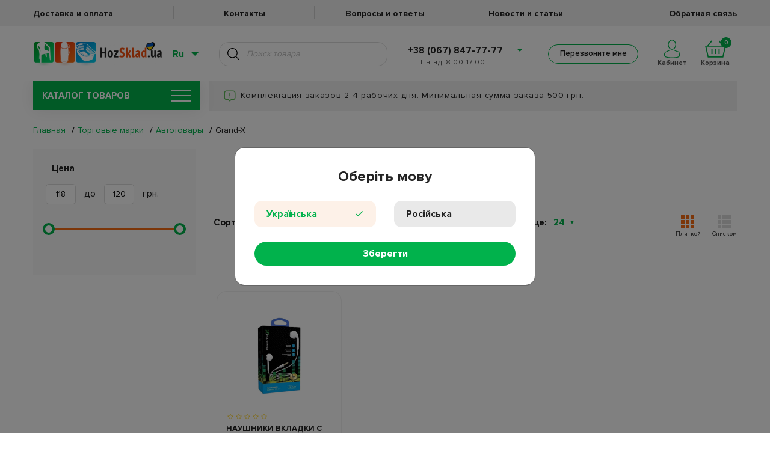

--- FILE ---
content_type: text/html; charset=utf-8
request_url: https://hozsklad.ua/torgovye-marki-avtotovary-grand-x
body_size: 25599
content:
<!DOCTYPE html>
<html lang="ru" data-language="ru">

<head>
    
    
    
    <link rel="apple-touch-icon" sizes="57x57" href="/images/favicon/apple-icon-57x57.png">
    <link rel="apple-touch-icon" sizes="60x60" href="/images/favicon/apple-icon-60x60.png">
    <link rel="apple-touch-icon" sizes="72x72" href="/images/favicon/apple-icon-72x72.png">
    <link rel="apple-touch-icon" sizes="76x76" href="/images/favicon/apple-icon-76x76.png">
    <link rel="apple-touch-icon" sizes="114x114" href="/images/favicon/apple-icon-114x114.png">
    <link rel="apple-touch-icon" sizes="120x120" href="/images/favicon/apple-icon-120x120.png">
    <link rel="apple-touch-icon" sizes="144x144" href="/images/favicon/apple-icon-144x144.png">
    <link rel="apple-touch-icon" sizes="152x152" href="/images/favicon/apple-icon-152x152.png">
    <link rel="apple-touch-icon" sizes="180x180" href="/images/favicon/apple-icon-180x180.png">
    <link rel="icon" type="image/png" sizes="192x192" href="/images/favicon/android-icon-192x192.png">
    <link rel="icon" type="image/png" sizes="32x32" href="/images/favicon/favicon-32x32.png">
    <link rel="icon" type="image/png" sizes="96x96" href="/images/favicon/favicon-96x96.png">
    <link rel="icon" type="image/png" sizes="16x16" href="/images/favicon/favicon-16x16.png">
    <link rel="manifest" href="/hmanifest.json">
    <meta name="msapplication-TileColor" content="#ffffff">
    <meta name="msapplication-TileImage" content="/ms-icon-144x144.png">
    <meta name="theme-color" content="#ffffff">
    <meta name="google-site-verification" content="1LN4q24N4j6mN2I4tzxQ_W9GO0kCIlXFcs8iY7Py42U" />
    
    <meta name="facebook-domain-verification" content="pn3jtmg2irb7etx57lx07qsxxevt5x" />

        <link rel="alternate" hreflang="ru" href="https://hozsklad.ua/torgovye-marki-avtotovary-grand-x" />
    
        <link rel="alternate" hreflang="uk" href="https://hozsklad.ua/ua/torgovye-marki-avtotovary-grand-x" />
    
    <style>
        .preloader-wrapper {
            display: flex;
            position: fixed;
            left: 0;
            top: 0;
            height: 100%;
            width: 100%;
            background: white;
            z-index: 12121;
        }

        @media screen and (max-width: 767px) {
            .preloader-wrapper {
                display: none;
            }
        }

        .lds-ring {
            display: inline-block;
            position: relative;
            width: 80px;
            height: 80px;
            margin: auto;
        }

        .lds-ring div {
            box-sizing: border-box;
            display: block;
            position: absolute;
            width: 64px;
            height: 64px;
            margin: 8px;
            border: 8px solid #01b24c;
            border-radius: 50%;
            animation: lds-ring 1.2s cubic-bezier(0.5, 0, 0.5, 1) infinite;
            border-color: #01b24c transparent transparent transparent;
        }

        .lds-ring div:nth-child(1) {
            animation-delay: -0.45s;
        }

        .lds-ring div:nth-child(2) {
            animation-delay: -0.3s;
        }

        .lds-ring div:nth-child(3) {
            animation-delay: -0.15s;
        }

        @keyframes lds-ring {
            0% {
                transform: rotate(0deg);
            }

            100% {
                transform: rotate(360deg);
            }
        }
    </style>

    <meta name="google-signin-client_id" content="490986166384-49ssht6t73uqp9qff7t1ius63qa4sbhm.apps.googleusercontent.com">
    <meta http-equiv="Content-Type" content="text/html; charset=UTF-8" />
    <meta name="viewport" content="width=device-width, initial-scale=1, maximum-scale=1.0" />
                            <title>Grand-X</title>
            <meta property="og:title" content="Grand-X">
                <meta name="description" content=""/>
        <meta name="keywords" content="Grand-X"/>
        <link rel="canonical" href="https://hozsklad.ua/torgovye-marki-avtotovary-grand-x">

        <meta property="og:type" content="product.group">
        <meta property="og:url" content="https://hozsklad.ua/torgovye-marki-avtotovary-grand-x">
    
    <link href="https://hozsklad.ua/css/app.css?ver=30.11.25" rel="stylesheet" type="text/css">

    <link rel="dns-prefetch" href="//google-analytics.com/">

    <!-- Facebook Pixel Code -->

    <script>
        ! function(f, b, e, v, n, t, s) {
            if (f.fbq) return;
            n = f.fbq = function() {
                n.callMethod ? n.callMethod.apply(n, arguments) : n.queue.push(arguments)
            };
            if (!f._fbq) f._fbq = n;
            n.push = n;
            n.loaded = !0;
            n.version = '2.0';
            n.queue = [];
            t = b.createElement(e);
            t.async = !0;
            t.src = v;
            s = b.getElementsByTagName(e)[0];
            s.parentNode.insertBefore(t, s)
        }(window, document, 'script', 'https://connect.facebook.net/en_US/fbevents.js')
        fbq('init', 169808761797480);
        fbq('track', 'PageView');
    </script>

    <noscript><img height="1" width="1" style="display:none" src="https://www.facebook.com/tr?id=169808761797480&ev=PageView&noscript=1" /></noscript>

    <!-- End Facebook Pixel Code -->

            <noscript><iframe src="https://www.googletagmanager.com/ns.html?id=GTM-WQ2K3SP" height="0" width="0" style="display:none;visibility:hidden"></iframe></noscript>

        <script async src="https://www.googletagmanager.com/gtag/js?id=AW-854349017"></script>
        <!-- Google tag (gtag.js) -->
        <script async src="https://www.googletagmanager.com/gtag/js?id=G-96NY9JB5K0"></script>
        <script>
            window.dataLayer = window.dataLayer || [];
            function gtag(){dataLayer.push(arguments);}
            gtag('js', new Date());

            gtag('config', 'G-96NY9JB5K0');
        </script>
        <script>
            window.dataLayer = window.dataLayer || [];

            function gtag() {
                dataLayer.push(arguments);
            }
            gtag('js', new Date());

            gtag('config', 'AW-854349017');
        </script>
        
        <!-- Google Tag Manager -->
        <script src="https://www.google.com/recaptcha/api.js"></script>
        <script>
            (function(w, d, s, l, i) {
                w[l] = w[l] || [];
                w[l].push({
                    'gtm.start': new Date().getTime(),
                    event: 'gtm.js'
                });
                var f = d.getElementsByTagName(s)[0],
                    j = d.createElement(s),
                    dl = l != 'dataLayer' ? '&l=' + l : '';
                j.async = true;
                j.src =
                    'https://www.googletagmanager.com/gtm.js?id=' + i + dl;
                f.parentNode.insertBefore(j, f);
            })(window, document, 'script', 'dataLayer', 'GTM-M5KSFNS');
    </script>
    <!-- End Google Tag Manager -->

    
    <script>
        dataLayer.push({
            "pageCategory":"category",
            "google_tag_params":{
                "ecomm_pagetype":"category",
                "ecomm_category": "Grand-X",
            }
        });
    </script>

    <script>
        if (document.readyState !== 'loading') {
            onLoadScripts();
        } else {
            document.addEventListener('DOMContentLoaded', function() {
                onLoadScripts();
            });
        }

        function onLoadScripts() {
            document.getElementById('preloader').style.display = 'none';
            setClock('.action-text', '2024-04-01 23:59:00');
            chooseLanguageModalOpen();
            setActionsBar();
        }

        function setSiteLanguage() {
            if (!location.href.includes('/ua') && localStorage.switchedToRuNew == '0'){
                let gclidCookie = getCookie('_gcl_aw');
                 if (!gclidCookie) {
                    clickChangeLangUa();
                 }
            }
            if (!location.href.includes('/ua') && !localStorage.switchedToRuNew) {
                let gclidCookie = getCookie('_gcl_aw');
                // if ($gclidCookie) {
                questionModalOpen('Змінити мову на українську?', 'Так', 'Ні', clickChangeLangUa, function() {
                    localStorage.setItem("switchedToRuNew", "1");
                });
                document.getElementById('preloader').style.display = 'none';
                // } else {
                //     clickChangeLangUa();
                // }

            } else {
                document.getElementById('preloader').style.display = 'none';
            }
        }

        function chooseLanguageModalOpen() {
            var langCookie = getCookie("lang");
            if (langCookie != 'ru' && langCookie != 'ua') {
                $('#chooseLanguageSubmit').on('click', function() {
                    var lang = $('input[name="language"]:checked').val();
                    if ((lang == 'ua' && !location.href.includes('/ua')) || (lang == 'ru' && location.href.includes('/ua'))) {
                        clickChangeLang(lang);
                    } else {
                        setCookie("lang", lang, 400);
                        $('#chooseLanguageModal').modal('hide');
                    }
                });
                $('#chooseLanguageModal').modal({
                    backdrop: 'static',
                    keyboard: false
                });
                $('#chooseLanguageModal').modal('show');
            }
        }

        function questionModalOpen(text, submitText, rejectText, submitFunc, rejectFunc) {
            $('#questionModalText').text(text);
            $('#questionModalSubmit').text(submitText);
            $('#questionModalReject').text(rejectText);
            $('#questionModalSubmit').on('click', submitFunc);
            $('#questionModalReject').on('click', rejectFunc);
            $('#questionModalClose').on('click', rejectFunc);
            $('#questionModal').modal({
                backdrop: 'static',
                keyboard: false
            });
            $('#questionModal').modal('show');
        }

        function showSuccessModal(text, title, func, buttonText) {
            $('#successModalBody').html('<p>' + text + '</p>');
            $('#successModalText').text(title);
            $('#successModalButton').off('click');
            $('#successModal').off('hidden.bs.modal');
            if (func) {
                $('#successModal').on('hidden.bs.modal', func);
            }
            if(!buttonText)
                buttonText = "OK"
            $('#successModalButton').html(buttonText);
            $('#successModal').modal('show');
        }

        function getCookie(name) {
            const value = `; ${document.cookie}`;
            const parts = value.split(`; ${name}=`);
            if (parts.length === 2) return parts.pop().split(';').shift();
        }

        function setCookie(name, value, days) {
            var expires = "";
            if (days) {
                var date = new Date();
                date.setTime(date.getTime() + (days * 24 * 60 * 60 * 1000));
                expires = "; expires=" + date.toUTCString();
            }
            document.cookie = name + "=" + (value || "") + expires + "; path=/";
        }

        function clickChangeLangUa() {
            localStorage.setItem("switchedToRuNew", "0");
            let simulateClick = function(elem) {
                let evt = new MouseEvent('click', {
                    bubbles: true,
                    cancelable: true,
                    view: window
                });
                if (elem) {
                    let canceled = !elem.dispatchEvent(evt);
                }
            };
            const someLink = document.getElementById('change-lang-ua');
            if (someLink) {
                simulateClick(someLink);
            }
        }

        function clickChangeLang(lang) {
            let simulateClick = function(elem) {
                let evt = new MouseEvent('click', {
                    bubbles: true,
                    cancelable: true,
                    view: window
                });
                if (elem) {
                    let canceled = !elem.dispatchEvent(evt);
                }
            };
            const someLink = document.getElementById('change-lang-' + lang);
            if (someLink) {
                simulateClick(someLink);
            }
        }


        function getTimeRemaining(endtime) {
            const t = Date.parse(endtime) - Date.parse(new Date()),
                days = Math.floor(t / (1000 * 60 * 60 * 24)),
                hours = Math.floor((t / (1000 * 60 * 60)) % 24),
                minutes = Math.floor((t / 1000 / 60) % 60),
                seconds = Math.floor((t / 1000) % 60);

            return {
                'total': t,
                'days': days,
                'hours': hours,
                'minutes': minutes,
                'seconds': seconds
            };
        }

        function getZero(num) {
            if (num >= 0 && num < 10) {
                return `0${num}`;
            } else {
                return num;
            }
        }

        function setClock(selector, endtime) {
            const timer = document.querySelector(selector);
            const actionText = timer.innerHTML;
            timeInterval = setInterval(updateClock, 1000);

            updateClock();

            function updateClock() {
                const t = getTimeRemaining(endtime);
                let text = actionText.replace('@days', getZero(t.days));
                text = text.replace('@hours', getZero(t.hours));
                text = text.replace('@minutes', getZero(t.minutes));
                text = text.replace('@seconds', getZero(t.seconds));
                timer.innerHTML = text;

                if (t.total <= 0) {
                    clearInterval(setInterval);
                }
            }
        }

        function setActionsBar() {
            if (getTimeRemaining("2024-04-01 23:59:00").total <= 0 ||
                !"" ||
                !"") {
                return;
            } else {
                $('.action-text').css("display", "flex");
            }
        }
    </script>

    <script type="text/javascript">
        (function(c, l, a, r, i, t, y) {
            c[a] = c[a] || function() {
                (c[a].q = c[a].q || []).push(arguments)
            };
            t = l.createElement(r);
            t.async = 1;
            t.src = "https://www.clarity.ms/tag/" + i;
            y = l.getElementsByTagName(r)[0];
            y.parentNode.insertBefore(t, y);
        })(window, document, "clarity", "script", "pxya2ag2fs");
    </script>

</head>

<body>
    <!-- Google Tag Manager (noscript) -->

    <noscript><iframe src="https://www.googletagmanager.com/ns.html?id=GTM-M5KSFNS" height="0" width="0" style="display:none;visibility:hidden"></iframe></noscript>

    <!-- End Google Tag Manager (noscript) -->
    <input type="hidden" name="_token" value="fK8CpgD7fJtjrg8WD8ozT7IBtnu84tHP0ZzeEJIq" autocomplete="off">

    <div class="preloader-wrapper" id="preloader">
        <div class="lds-ring">
            <div></div>
            <div></div>
            <div></div>
            <div></div>
        </div>
    </div>

    <div class="overlay"></div>

    <div class="content_wrapper" id="content">
        <input type="hidden" ref="token" id="vue-token" value="fK8CpgD7fJtjrg8WD8ozT7IBtnu84tHP0ZzeEJIq">

        <div @click="closeOverlay" class="feedback_overlay"></div>

        <header v-if="windowWidth > 991" class="header">
    <a href="" class="action-text header_action_bar" style="display: none;
    background-color:#242328;
    color:#ff8300;"></a>
    <nav class="header__top_menu">
        <ul class="container header__top_menu_list row">
            <li class="header__top_menu_item">
                <a class="header__top_menu_link"
                   href="/deliveryAndPayments">
                    Доставка и оплата
                </a>
            </li>
            <li class="header__top_menu_item">
                <a class="header__top_menu_link"
                   href="/contacts">
                    Контакты
                </a>
            </li>
            <li class="header__top_menu_item">
                <a class="header__top_menu_link"
                   href="/questions">
                    Вопросы и ответы
                </a>
            </li>
            <li class="header__top_menu_item">
                <a class="header__top_menu_link"
                   href="/blog">
                    Новости и статьи
                </a>
            </li>
             <li class="header__top_menu_item">
                <a class="header__top_menu_link"
                   href="/feedback-question">
                    Обратная связь
                </a>
            </li>
        </ul>
    </nav>
    <nav class="header__bottom_menu" 
        >
        <div class="container header__row">
            <div class="header_logo_wrap">
                                    <a href="https://hozsklad.ua">
                                    <img class="header__logo"
                         src="https://hozsklad.ua/images/header/logo_hearth_ua.png"
                         alt="logo">
                                    </a>
                            </div>
            <div class="header__lang_search_col ml-auto">
                <div class="header__lang_switcher_wrapper">
                    <span class="header__lang_switcher_current_val">Ru</span>
                    <ul class="header__lang_switcher_list">
                                                    <li class="header__lang_switcher_item">
                                <a href="https://hozsklad.ua/ua/torgovye-marki-avtotovary-grand-x" id="change-lang-ua"
                                class="header__lang_switcher_link ">Украинский</a>
                            </li>
                                                    <li class="header__lang_switcher_item">
                                <a href="https://hozsklad.ua/torgovye-marki-avtotovary-grand-x" id="change-lang-ru"
                                class="header__lang_switcher_link disabled">Русский</a>
                            </li>
                                            </ul>
                </div>
                <div :class="header_search_results.length !== 0 && keyword.length > 2 ? 'active' : '' "  class="header__search_wrapper">
                    <input class="header__search" placeholder="Поиск товара"
                           type="text" v-debounce:700ms="getHeaderSearchResults" @keypress.enter="getHeaderSearchResultsKeyPress($event)">
                    <a class="header__search_btn" @click="getHeaderSearchResults($event)"></a>

                    <ul v-if="(header_search_results_category.length || header_search_results_brands.length || header_search_results.length) && keyword.length > 2"
                        class="header__search_list" v-cloak>

                        
                        <li class="header__search-item header__search-item-brand" v-for="item in header_search_results_brands" :id="'search-item-id-' + item.id">
                            <div class="header__search-photo-wrap">
                                <a class="header__search-photo-link" :href="lang === 'ua' ? '/ua/brands/' + item.slug : '/brands/' + item.slug">
                                    <img class="header__search-photo" v-if="!!item.thumbnail"
                                         :src="'/' + item.thumbnail"
                                         :title="getTitleByLocale(item)">
                                    <img class="header__search-photo" v-else src="https://hozsklad.ua/images/default.png"
                                         :title="getTitleByLocale(item)">
                                </a>
                            </div>
                            <div class="header__search_list_txt_wrap">
                                <a class="header__search-link" :href="lang === 'ua' ? '/ua/brands/' + item.slug : '/brands/' + item.slug">
                                    Перейти к бренду
                                    {{ getTitleByLocale(item) }}
                                </a>
                            </div>
                        </li>
                        

                        
                        <li class="header__search-item header__search-item-category" v-if="header_search_results_category.length" v-for="item in header_search_results_category" :id="'search-item-id-' + item.id">
                            <a class="header__search-link header__search-link_category" :href="lang === 'ua' ? '/ua/' + item.slug : '/' + item.slug">
                                Перейти к категории
                                {{ getTitleByLocale(item) }}
                            </a>
                        </li>
                        

                        
                        <li class="header__search-item header__search-item-product" v-for="item in header_search_results" :id="'search-item-id-' + item.id">
                            <div class="header__search-photo-wrap">
                                <a class="header__search-photo-link" :href="getProductLink(item)">
                                    <img class="header__search-photo" v-if="!!item.thumbnail"
                                         :src="item.thumbnail.path"
                                         :title="getTitleByLocale(item)">
                                    <img class="header__search-photo" v-else src="https://hozsklad.ua/images/default.png"
                                         :title="getTitleByLocale(item)">
                                </a>
                            </div>

                            <div class="header__search_list_txt_wrap">
                                <a class="header__search-link header__search-link_product" :href="getProductLink(item)">{{ getTitleByLocale(item) }}</a>
                                <div class="header__search_list_txt_wrap_price">
                                    <p class="old-price" :class="item.discountPrice !== 0 ? 'crossed' : ''">{{ item.price }} грн</p>
                                    <p v-if="item.discountPrice !== 0" class="new-price">{{ item.discountPrice }} грн</p>
                                </div>
                            </div>
                        </li>
                        

                        
                        <li v-show="show_more_results">
                            <a class="header__search-show-more" :href="show_more_results_url">Показать еще</a>
                        </li>
                        
                    </ul>
                    <ul class="header_search_results_empty" v-else-if="header_search_is_searching" v-cloak>
                        <li>
                            <p>Поиск...</p>
                        </li>
                    </ul>
                    <ul class="header_search_results_empty" v-else-if="!header_search_is_searching && (!header_search_results_category.length && !header_search_results_brands.length && !header_search_results.length) && keyword.length > 2" v-cloak>
                        <li>
                            <p>К сожалению, ничего не найдено...</p>
                        </li>
                    </ul>
                    
                    <ul class="header_search_results_empty" v-else-if="keyword.length !== 0"  v-cloak>
                        <li>Для начала поиска введите более 2 символов</li>
                    </ul>
                </div>
            </div>
            <div class="header__tel_wrap">
                <ul>
                    <li class="header__tel_wrap_prev"><a href="#"><a href="tel:+38 (067) 847-77-77">+38 (067) 847-77-77</a></a>
                        <ul class="dropdown">
                            <li>
                                <a href="tel:+38 (050) 847-77-77">+38 (050) 847-77-77</a>
                            </li>
                            <li>
                                <a href="tel:+38 (063) 847-77-77">+38 (063) 847-77-77</a>
                            </li>
                        </ul>
                    </li>
                </ul>
                <p class="header__schedule"> Пн-нд: 8:00-17:00</p>
                <p class="header__schedule"></p>
            </div>
            <div class="header__cart_col">
                <div class="header__callback_btn_wrapper">
                    <button class="header__callback_btn green_hover bingc-action-open-passive-form">Перезвоните мне</button>
                </div>
                <div class="header__cart_and_cabinet_wrapper">
                    <div class="header__personal_cabinet">
                        <a 
                            href="/auth/login"
                            class=" header__personal_cabinet_inner_wrapper"
                        >
                            <svg class="header__personal_cabinet_img" version="1.1" id="Слой_1" xmlns="http://www.w3.org/2000/svg" xmlns:xlink="http://www.w3.org/1999/xlink" x="0px" y="0px" viewBox="0 0 323.7 380.9" style="enable-background:new 0 0 323.7 380.9;" xml:space="preserve"><g><path class="st0_personal_cabinet" d="M163.5,206.3c46.8,0,84.9-46.3,84.9-103.2S210.3,0,163.5,0S78.6,46.3,78.6,103.2S116.7,206.3,163.5,206.3z M163.5,16c38,0,68.9,39.1,68.9,87.2s-30.9,87.2-68.9,87.2s-68.9-39.2-68.9-87.2S125.5,16,163.5,16z"/><path class="st0_personal_cabinet" d="M320.7,276.5c-3.4-18.9-9.8-29.5-19.5-32.5c-21.1-6.3-68.3-22.4-79.9-31.9l-10.1,12.4c17.6,14.4,84.7,34.6,85.4,34.8c3.8,1.1,13.1,17.3,10.6,77.7c-0.2,6-17.1,19.1-78.9,25.2c-42.9,4.2-95.3,3.5-136.9-1.9c-53.8-7-70.6-18.9-72.1-24.9c-4.7-19.3-4.3-38.2,1.2-53.3c4.6-12.7,11.7-19.8,16.7-21.1c16.8-4.4,69.2-32.5,75.1-35.7l-7.6-14.1c-15.6,8.4-58.9,31-71.6,34.3c-11.4,3-21.7,14.7-27.7,31.1c-4.6,12.7-8.6,33.9-1.7,62.5c4.3,17.7,33.1,30.2,85.5,37c24.6,3.2,52,4.8,79.4,4.8c20.9,0,41.8-0.9,61.1-2.9c61.1-6,92.5-19.6,93.4-40.5C324.3,312.3,323.5,291.7,320.7,276.5z"/></g></svg>
                            <span class="header__personal_cabinet_text">
                                                        Кабинет
                                                        </span>
                        </a>
                                            </div>
                    <div class="header__cart">
                        <div class="header__cart_inner_wrapper">
                            <span class="header__cart_counter">{{ products_in_cart_counter }}</span>
                            <svg class="header__cart_img" version="1.1" id="Слой_1" xmlns="http://www.w3.org/2000/svg" xmlns:xlink="http://www.w3.org/1999/xlink" x="0px" y="0px" viewBox="0 0 75.4 61" style="enable-background:new 0 0 75.4 61;" xml:space="preserve"><path class="st0_header_cart" d="M66.2,18.4L51.6,0l-3.1,2.4l12.6,16H13.5l12.6-16L22.9,0L8.4,18.4H0L9.7,61h56l9.7-42.6C75.4,18.4,66.2,18.4,66.2,18.4z M62.5,57H12.9L5,22.4h65.4L62.5,57z"/><rect x="35.7" y="31.3" class="st0_header_cart" width="4" height="17.6"/><rect x="48.5" y="31.3" class="st0_header_cart" width="4" height="17.6"/><rect x="22.9" y="31.3" class="st0_header_cart" width="4" height="17.6"/></g></svg>
                            <span class="header__cart_text">Корзина</span>
                        </div>
                    </div>
                    <div class="header__cart_menu_wrap">
                        <ul class="header__cart_menu" ref="header_cart">
                            <li class="header__cart_menu_item" v-for="product in products_in_cart" :id="'pr-in-cart-' + product.id">
                                
                                <div v-if="product.product_type === 'single'" class="row">
                                    <div class="col-12">
                                    <span class="header__cart_remove_btn"
                                          @click="removeProduct(product.id)">
                                        <img src="https://hozsklad.ua/images/cart/remove-product.png" alt="Remove item">
                                    </span>
                                        <div class="row">
                                            <div class="col-auto">
                                                <a :href="getCartProductLink(product)" :title="getTitleByLocale(product)">
                                                    <img v-if="product.thumbnail"
                                                         :src="product.thumbnail"
                                                         :alt="getTitleByLocale(product)"
                                                         class="header__cart_menu_img">
                                                    <img v-else
                                                         src="https://hozsklad.ua/images/default.png"
                                                         :alt="getTitleByLocale(product)"
                                                         class="header__cart_menu_img">
                                                </a>
                                            </div>
                                            <div class="col header_cart_wrapper_col">
                                                <a class="header__cart-link header__cart_menu_title" :href="getCartProductLink(product)">
                                                    {{ getTitleByLocale(product) }}
                                                </a>
                                                <div class="row header_cart_wrapper_qnt_price">
                                                    <div class="col-auto">
                                                        <div class="product_card__quantity">
                                                        <span @click="updateCartQty($event, product.id, 'header-cart-input-' + product.id, product.count_items, getTitleByLocale(product))"
                                                              class="product_card__quantity_input_btn minus header_cart_qty">&ndash;</span>
                                                            <input @change="updateCartQty($event, product.id, 'header-cart-input-' + product.id, product.count_items, getTitleByLocale(product))"
                                                                   :id="'header-cart-input-' + product.id"
                                                                   class="product_card__quantity_input pr_qty header_cart_qty"
                                                                   type="number"
                                                                   :value="product.qty">
                                                            <span @click="updateCartQty($event, product.id, 'header-cart-input-' + product.id, product.count_items, getTitleByLocale(product))"
                                                                  class="product_card__quantity_input_btn plus header_cart_qty">+</span>
                                                        </div>
                                                    </div>
                                                    <div class="col">
                                                        <p class="header__cart_menu_price">{{ product.price }} грн</p>
                                                    </div>
                                                </div>
                                            </div>
                                        </div>
                                    </div>
                                </div>
                                
                                <div v-else class="row">
                                    <div class="col-12 complect__col_homepage">
                                        <p class="complect__title">Комплект</p>
                                        <div class="row align-items-center">
                                            <div class="col-auto">
                                                <a :href="getCartProductLink(product.products[0])" :title="getTitleByLocale(product.products[0])">
                                                    <img v-if="product.products[0].thumbnail"
                                                         :src="product.products[0].thumbnail"
                                                         :alt="getTitleByLocale(product.products[0])"
                                                         class="header__cart_menu_img">
                                                    <img v-else
                                                         src="https://hozsklad.ua/images/default.png"
                                                         :alt="getTitleByLocale(product.products[0])"
                                                         class="header__cart_menu_img">
                                                </a>
                                            </div>
                                            <div class="col">
                                                <a :href="getCartProductLink(product.products[0])" :title="getTitleByLocale(product.products[0])">
                                                    <p class="header__cart_menu_title">{{ getTitleByLocale(product.products[0]) }}</p>
                                                </a>
                                            </div>
                                        </div>
                                    </div>
                                    <div class="col-12">
                                        <div class="row">
                                            <div class="col-auto">
                                                <a :href="getCartProductLink(product.products[1])" :title="getTitleByLocale(product.products[1])">
                                                    <img v-if="product.products[1].thumbnail"
                                                         :src="product.products[1].thumbnail"
                                                         :alt="getTitleByLocale(product.products[1])"
                                                         class="header__cart_menu_img">
                                                    <img v-else
                                                         src="https://hozsklad.ua/images/default.png"
                                                         :alt="getTitleByLocale(product.products[1])"
                                                         class="header__cart_menu_img">
                                                </a>
                                            </div>
                                            <div class="col">
                                                <a :href="getCartProductLink(product.products[1])" :title="getTitleByLocale(product.products[1])">
                                                    <p class="header__cart_menu_title">{{ getTitleByLocale(product.products[1]) }}</p>
                                                </a>
                                                <div class="row">
                                                    <div class="col-auto">
                                                        <div class="product_card__quantity">
                                                        <span @click="updateCartQty($event, product.id, 'header-cart-input-' + product.id, product.count_items, getTitleByLocale(product.products[1]))"
                                                              class="product_card__quantity_input_btn minus header_cart_qty">&ndash;</span>
                                                            <input @change="updateCartQty($event, product.id, 'header-cart-input-' + product.id, product.count_items, getTitleByLocale(product.products[1]))"
                                                                   :id="'header-cart-input-' + product.id"
                                                                   class="product_card__quantity_input pr_qty header_cart_qty"
                                                                   type="number"
                                                                   :value="product.qty">
                                                            <span @click="updateCartQty($event, product.id, 'header-cart-input-' + product.id, product.count_items, getTitleByLocale(product.products[1]))"
                                                                  class="product_card__quantity_input_btn plus header_cart_qty">+</span>
                                                        </div>
                                                    </div>
                                                    <div class="col">
                                                        <p class="header__cart_menu_price">{{ product.total }} грн</p>
                                                    </div>
                                                </div>
                                            </div>
                                        </div>
                                    </div>
                                    <span class="header__cart_remove_btn" @click="removeProduct(product.id, null)">
                                        <img src="https://hozsklad.ua/images/cart/remove-product.png" alt="Remove item">
                                    </span>
                                </div>
                            </li>
                        </ul>
                        <div class="header__cart_menu_item header_menu_total" v-show="Object.keys(products_in_cart).length > 0">
                            <div class="row no-gutters align-items-center">
                                <div class="col header__cart_menu_total_wrapper">
                                    <span class="header__cart_menu_total">Итого: </span><span class="header__cart_menu_total_price">{{ products_in_cart_total_price }} грн</span>
                                </div>
                                <a href="/checkout" class="col header__cart_menu_checkout_col">
                                    <img class="header__cart_menu_checkout_img" src="/images/cart.svg" alt="">
                                    <span class="header__cart_menu_checkout" >Оформить заказ</span>
                                </a>
                            </div>
                            <div class="header__cart_go_to">
                                <a href="/cart" class="header__cart_go_to_txt">Перейти в корзину</a>
                                <img class="header__cart_go_to_img" src="/images/link-arrow.svg" alt="">
                            </div>
                        </div>
                        <div class="header__cart_menu_item cart_empty_item" v-show="!Object.keys(products_in_cart).length">
                            <p class="cart_empty">Товар отсутствует!</p>
                        </div>
                    </div>
                </div>
            </div>
        </div>
    </nav>
</header>

<header v-else class="header header_mobile">
    <a href="" class="action-text header_action_bar" style="display: none;
    background-color:#242328;
    color:#ff8300;"></a>
    <div class="container" style="position: relative;">
        <ul class="header__cart_menu header__cart_menu_mobile" ref="header_cart">
            <li class="header__cart_menu_item"
                v-for="product in products_in_cart"
                :id="'pr-in-cart-' + product.id">
                <div v-if="product.product_type === 'single'" class="row">
                    <div class="col-12 header__cart_menu_item_col">
                        <span class="header__cart_remove_btn" @click="removeProduct(product.id, null)">
                            <img src="https://hozsklad.ua/images/cart/remove-product.png" alt="Remove item">
                        </span>
                        <div class="row header__cart-mobile-item">
                            <div class="col-auto">
                                <a :href="getCartProductLink(product)" :title="getTitleByLocale(product)">
                                    <img v-if="product.thumbnail"
                                         :src="product.thumbnail"
                                         :alt="getTitleByLocale(product)"
                                         class="header__cart_menu_img">
                                    <img v-else
                                         src="https://hozsklad.ua/images/default.png"
                                         :alt="getTitleByLocale(product)"
                                         class="header__cart_menu_img">
                                </a>
                            </div>
                            <div class="col header_cart_wrapper_col">
                                <a :href="getCartProductLink(product)" :title="getTitleByLocale(product)">
                                    <p class="header__cart_menu_title">{{ getTitleByLocale(product) }}</p>
                                </a>
                                <div class="row header__cart_menu_price_row">
                                    <div class="col-auto">
                                        <div class="product_card__quantity">
                                                        <span @click="updateCartQty($event, product.id, 'header-cart-input-' + product.id, product.count_items, getTitleByLocale(product))"
                                                              class="product_card__quantity_input_btn minus header_cart_qty">&ndash;</span>
                                            <input @change="updateCartQty($event, product.id, 'header-cart-input-' + product.id, product.count_items, getTitleByLocale(product))"
                                                   :id="'header-cart-input-' + product.id"
                                                   class="product_card__quantity_input pr_qty header_cart_qty"
                                                   type="number"
                                                   :value="product.qty">
                                            <span @click="updateCartQty($event, product.id, 'header-cart-input-' + product.id, product.count_items, getTitleByLocale(product))"
                                                  class="product_card__quantity_input_btn plus header_cart_qty">+</span>
                                        </div>
                                    </div>
                                    <div class="col header__cart_menu_price_col">
                                        <p class="header__cart_menu_price">{{ product.price }} грн</p>
                                    </div>
                                </div>
                            </div>
                        </div>
                    </div>
                </div>
                
                <div v-else class="row complect__row_homepage">
                    <div class="col-12">
                        <p class="complect__title">Комплект</p>
                        <div class="row align-items-center">
                            <div class="col-auto">
                                <a :href="getCartProductLink(product.products[1])" :title="getTitleByLocale(product.products[0])">
                                    <img v-if="product.products[0].thumbnail"
                                         :src="product.products[0].thumbnail"
                                         :alt="getTitleByLocale(product.products[0])"
                                         class="header__cart_menu_img">
                                    <img v-else
                                         src="https://hozsklad.ua/images/default.png"
                                         :alt="getTitleByLocale(product.products[0])"
                                         class="header__cart_menu_img">
                                </a>
                            </div>
                            <div class="col">
                                <a :href="getCartProductLink(product.products[0])" :title=" getTitleByLocale(product.products[0])">
                                    <p class="header__cart_menu_title">{{  getTitleByLocale(product.products[0]) }}</p>
                                </a>
                            </div>
                        </div>
                    </div>
                    <div class="col-12">
                        <div class="row">
                            <div class="col-auto">
                                <a :href="getCartProductLink(product.products[1])" :title="getTitleByLocale(product.products[1])">
                                    <img v-if="product.products[1].thumbnail"
                                         :src="product.products[1].thumbnail"
                                         :alt="getTitleByLocale(product.products[1])"
                                         class="header__cart_menu_img">
                                    <img v-else
                                         src="https://hozsklad.ua/images/default.png"
                                         :alt="getTitleByLocale(product.products[1])"
                                         class="header__cart_menu_img">
                                </a>
                            </div>
                            <div class="col">
                                <a :href="getCartProductLink(product.products[1])" :title="getTitleByLocale(product.products[1])">
                                    <p class="header__cart_menu_title">{{ getTitleByLocale(product.products[1]) }}</p>
                                </a>
                                <div class="row product_card__quantity_complect_row">
                                    <div class="col-auto">
                                        <div class="product_card__quantity">
                                                        <span @click="updateCartQty($event, product.id, 'header-cart-input-' + product.id, product.count_items, getTitleByLocale(product.products[1]))"
                                                              class="product_card__quantity_input_btn minus header_cart_qty">&ndash;</span>
                                            <input @change="updateCartQty($event, product.id, 'header-cart-input-' + product.id, product.count_items, getTitleByLocale(product.products[1]))"
                                                   :id="'header-cart-input-' + product.id"
                                                   class="product_card__quantity_input pr_qty header_cart_qty"
                                                   type="number"
                                                   :value="product.qty">
                                            <span @click="updateCartQty($event, product.id, 'header-cart-input-' + product.id, product.count_items, getTitleByLocale(product.products[1]))"
                                                  class="product_card__quantity_input_btn plus header_cart_qty">+</span>
                                        </div>
                                    </div>
                                    <div class="">
                                        <p class="header__cart_menu_price">{{ product.total }} грн</p>
                                    </div>
                                </div>
                            </div>
                        </div>
                    </div>
                    <span class="header__cart_remove_btn" @click="removeProduct(product.id, null)">
                                        <img src="https://hozsklad.ua/images/cart/remove-product.png" alt="Remove item">
                                    </span>
                </div>
            </li>
            <li class="header__cart_menu_item header_menu_total" v-show="Object.keys(products_in_cart).length > 0">
                <div class="row no-gutters align-items-center">
                    <div class="col header__cart_menu_total_wrapper">
                        <span class="header__cart_menu_total">Итого: </span><span class="header__cart_menu_total_price">{{ products_in_cart_total_price }} грн</span>
                    </div>
                    <div class="col">
                        <a class="header__cart_menu_checkout" href="/checkout">Оформить заказ</a>
                    </div>                    
                </div>
                <div class="header__cart_go_to">
                    <a href="/cart" class="header__cart_go_to_txt">Перейти в корзину</a>
                    <img class="header__cart_go_to_img" src="/images/link-arrow.svg" alt="">
                </div>
            </li>
            <li class="header__cart_menu_item" v-show="!Object.keys(products_in_cart).length">
                <p class="cart_empty">Товар отсутствует!</p>
            </li>
        </ul>
        <div class="header__top_menu">
            <div class="header_logo_wrap">
                                    <a href="/">
                                                <img class="header__logo"
                             src="https://hozsklad.ua/images/header/logo_hearth_ua.png"
                             alt="logo">
                                            </a>
                            </div>
            <div class="header__top_menu_list" id="topMenuListBtn">
                <div class="header__top_menu_list_btn">
                    <p>Разделы</p>
                    <div id="nav-icon4" class="nav-icon4"> <!-- class="header__top_menu_list_burger" -->
                        <span></span>
                        <span></span>
                        <span></span>
                    </div>
                </div>
            </div>
        </div>
        <div class="header__top_menu_list_inner overflow_scroll_opened">
            <div class="overflow_scroll">
                <a class="header__top_menu_link"
                   href="/deliveryAndPayments">
                    Доставка и оплата
                </a>
                <a class="header__top_menu_link"
                   href="/contacts">
                    Контакты
                </a>
                <a class="header__top_menu_link"
                   href="/questions">
                    Вопросы и ответы
                </a>
                <a class="header__top_menu_link"
                   href="/blog">
                    Новости и статьи
                </a>
                <a class="header__top_menu_link"
                   href="/feedback-question">
                    Обратная связь
                </a>
                <p class="header__top_menu_link header__top_menu_link_lang">Выбрать язык:</p>
                <div class="header__top_menu_lang_wrap">
                                                            <a href="/ua/torgovye-marki-avtotovary-grand-x" id="change-lang-ua" class="header__lang_switcher_link header__top_menu_link">Укр</a>
                    <a href="/torgovye-marki-avtotovary-grand-x" id="change-lang-ru" class="header__lang_switcher_link header__top_menu_link">Рус</a>                    
                </div>
            </div>
        </div>
        <div class="header__bottom_menu">
            <div class="header__tel_wrap">
                <div class="block_one">
                    <ul>
                        <div class="header__tel_wrap__open_list"></div>
                        <li class="header__tel_wrap_prev"><a id="headerMobileCurrTel" href="javascript:void(0);">+38 (067) 847-77-77</a>
                            <ul class="dropdown">
                                <li>
                                    <a href="tel:+38 (050) 847-77-77">+38 (050) 847-77-77</a>
                                </li>
                                <li>
                                    <a href="tel:+38 (063) 847-77-77">+38 (063) 847-77-77</a>
                                </li>
                                <li>
                                    <a href="javascript:void(0);" class="bingc-action-open-passive-form callback-text">Перезвоните мне</a>
                                </li>
                            </ul>
                        </li>
                    </ul>
                    <p class="header__schedule"> Пн-нд: 8:00-17:00</p>
                    <p class="header__schedule"></p>
                </div>
            <!-- <div class="header__tel_select">
                    <a class="header__tel"
                       href="javascript:void(0);">+38 (067) 847-77-77
                    </a>

                    <div class="header__tel_list">
                        <a href="tel:+38 (067) 847-77-77">+38 (067) 847-77-77</a>
                        <a href="tel:+38 (050) 847-77-77">+38 (050) 847-77-77</a>
                        <a href="tel:+38 (063) 847-77-77">+38 (063) 847-77-77</a>
                    </div>
                </div> -->
                <div class="header__bottom_user_menu">
                    <div class="header__search" id="headerSearchMobile">
                        <svg class="header_search_svg" version="1.1" id="Capa_1" xmlns="http://www.w3.org/2000/svg" xmlns:xlink="http://www.w3.org/1999/xlink" x="0px" y="0px" viewBox="0 0 612 612" style="enable-background:new 0 0 612 612;" xml:space="preserve"><g><g id="_x34__4_"><g><path class="st0_cart_mobile" d="M606.2,578.7l-158-155.5c41.4-45,66.8-104.4,66.8-169.8C515,113.4,399.7,0,257.5,0S0,113.4,0,253.4s115.3,253.4,257.5,253.4c61.4,0,117.8-21.3,162.1-56.6l158.6,156.1c7.7,7.6,20.3,7.6,28,0C613.9,598.7,613.9,586.3,606.2,578.7z M257.5,467.8c-120.3,0-217.9-96-217.9-214.4S137.2,39,257.5,39c120.3,0,217.9,96,217.9,214.4S377.8,467.8,257.5,467.8z"/></g></g></g></svg>
                    </div>
                                            <a href="/auth/login" class=" header__personal_cabinet header__personal_cabinet_inner_wrapper">
                            <svg class="personal_cabinet_svg" version="1.1" id="Слой_1" xmlns="http://www.w3.org/2000/svg" xmlns:xlink="http://www.w3.org/1999/xlink" x="0px" y="0px" viewBox="0 0 323.7 380.9" style="enable-background:new 0 0 323.7 380.9;" xml:space="preserve"><g><path class="st0_personal_cabinet" d="M163.5,206.3c46.8,0,84.9-46.3,84.9-103.2S210.3,0,163.5,0S78.6,46.3,78.6,103.2S116.7,206.3,163.5,206.3z M163.5,16c38,0,68.9,39.1,68.9,87.2s-30.9,87.2-68.9,87.2s-68.9-39.2-68.9-87.2S125.5,16,163.5,16z"/><path class="st0_personal_cabinet" d="M320.7,276.5c-3.4-18.9-9.8-29.5-19.5-32.5c-21.1-6.3-68.3-22.4-79.9-31.9l-10.1,12.4c17.6,14.4,84.7,34.6,85.4,34.8c3.8,1.1,13.1,17.3,10.6,77.7c-0.2,6-17.1,19.1-78.9,25.2c-42.9,4.2-95.3,3.5-136.9-1.9c-53.8-7-70.6-18.9-72.1-24.9c-4.7-19.3-4.3-38.2,1.2-53.3c4.6-12.7,11.7-19.8,16.7-21.1c16.8-4.4,69.2-32.5,75.1-35.7l-7.6-14.1c-15.6,8.4-58.9,31-71.6,34.3c-11.4,3-21.7,14.7-27.7,31.1c-4.6,12.7-8.6,33.9-1.7,62.5c4.3,17.7,33.1,30.2,85.5,37c24.6,3.2,52,4.8,79.4,4.8c20.9,0,41.8-0.9,61.1-2.9c61.1-6,92.5-19.6,93.4-40.5C324.3,312.3,323.5,291.7,320.7,276.5z"/></g></svg>
                        </a>
                                        <div class="header__cart_col header__cart_col_mobile">
                        <div class="header__cart_and_cabinet_wrapper">
                            <div class="header__cart">
                                <div class="header__cart_inner_wrapper">
                                    <span class="header__cart_counter">{{ products_in_cart_counter }}</span>
                                    <svg class="cart_mobile_svg" version="1.1" id="Слой_1" xmlns="http://www.w3.org/2000/svg" xmlns:xlink="http://www.w3.org/1999/xlink" x="0px" y="0px" viewBox="0 0 75.4 61" style="enable-background:new 0 0 75.4 61;" xml:space="preserve"><g><path class="st0_cart_mobile" d="M66.2,18.4L51.6,0l-3.1,2.4l12.6,16H13.5l12.6-16L22.9,0L8.4,18.4H0L9.7,61h56l9.7-42.6C75.4,18.4,66.2,18.4,66.2,18.4z M62.5,57H12.9L5,22.4h65.4L62.5,57z"/><rect x="35.7" y="31.3" class="st0" width="4" height="17.6"/><rect x="48.5" y="31.3" class="st0" width="4" height="17.6"/><rect x="22.9" y="31.3" class="st0" width="4" height="17.6"/></g></svg>
                                    <span class="header__cart_text">Корзина</span>
                                </div>
                            </div>
                        </div>
                    </div>
                </div>
            </div>
            <div id="headerSearchWrap" v-cloak
                 :class="header_search_results.length !== 0 && keyword.length > 2 ? 'active_show active_border' : '' "
                 class="header__search_wrapper active_show">

                <input type="search" class="header__search header__search_input header__search_mobile"
                       placeholder="Поиск товара"
                       v-debounce:700ms="getHeaderSearchResults"                       
                       @keypress.enter="getHeaderSearchResultsKeyPress($event)">

                <ul v-if="(header_search_results_category.length || header_search_results_brands.length || header_search_results.length) && keyword.length > 2"
                    class="header__search_list" v-cloak>

                    
                    <li class="header__search-item header__search-item-brand" v-for="item in header_search_results_brands" :id="'search-item-id-' + item.id">
                        <div class="header__search-photo-wrap">
                            <a class="header__search-photo-link" :href="lang === 'ua' ? '/ua/brands/' + item.slug : '/brands/' + item.slug">
                                <img class="header__search-photo" v-if="!!item.thumbnail"
                                     :src="'/' + item.thumbnail"
                                     :title="getTitleByLocale(item)">
                                <img class="header__search-photo" v-else src="https://hozsklad.ua/images/default.png"
                                     :title="getTitleByLocale(item)">
                            </a>
                        </div>
                        <div class="header__search_list_txt_wrap">
                            <a class="header__search-link" :href="lang === 'ua' ? '/ua/brands/' + item.slug : '/brands/' + item.slug">
                                Перейти к бренду
                                {{ getTitleByLocale(item) }}
                            </a>
                        </div>
                    </li>
                    

                    
                    <li class="header__search-item header__search-item-category" v-if="header_search_results_category.length" v-for="item in header_search_results_category" :id="'search-item-id-' + item.id">
                        <a class="header__search-link header__search-link_category" :href="lang === 'ua' ? '/ua/' + item.slug : '/' + item.slug">
                            Перейти к категории
                            {{ getTitleByLocale(item) }}
                        </a>
                    </li>
                    

                    
                    <li class="header__search-item header__search-item-product" v-for="item in header_search_results" :id="'search-item-id-' + item.id">
                        <div class="header__search-photo-wrap">
                            <a class="header__search-photo-link" :href="getProductLink(item)">
                                <img class="header__search-photo" v-if="!!item.thumbnail"
                                     :src="item.thumbnail.path"
                                     :title="getTitleByLocale(item)">
                                <img class="header__search-photo" v-else src="https://hozsklad.ua/images/default.png"
                                     :title="getTitleByLocale(item)">
                            </a>
                        </div>

                        <div class="header__search_list_txt_wrap">
                            <a class="header__search-link header__search-link_product" :href="getProductLink(item)">{{ getTitleByLocale(item) }}</a>
                            <div class="header__search_list_txt_wrap_price">
                                <p class="old-price" :class="item.discountPrice !== 0 ? 'crossed' : ''">{{ item.price }} грн</p>
                                <p v-if="item.discountPrice !== 0" class="new-price">{{ item.discountPrice }} грн</p>
                            </div>
                        </div>
                    </li>
                    

                    
                    <li v-show="show_more_results">
                        <a class="header__search-show-more" :href="show_more_results_url">Показать еще</a>
                    </li>
                    
                </ul>
                <ul class="header_search_results_empty header__search_list" v-else-if="header_search_is_searching" v-cloak>
                        <li>
                            <p>Поиск...</p>
                        </li>
                    </ul>
                <ul class="header_search_results_empty header__search_list" v-else-if="!header_search_is_searching && (!header_search_results_category.length && !header_search_results_brands.length && !header_search_results.length) && keyword.length > 2" v-cloak>
                    <li>
                        <p>К сожалению, ничего не найдено...</p>
                    </li>
                </ul>
                <ul class="header_search_results_empty header__search_list" v-show="keyword.length !== 0" v-else v-cloak>
                    <li>Для начала поиска введите более 2 символов</li>
                </ul>
            </div>
        </div>
    </div>
</header>


                
<section ref="categoryView" id="category-view" class="category__view">

            <input type="hidden" name="categoryId" ref="categoryId" value="49913">
    
    <div class="container">
        <div class="row category_menu_row">
            <div class="col-lg-3 category_menu_left">
                <main-menu></main-menu>

            </div>
            <div class="col-lg-9 category__view_right">
                <div class="min_order__wrapper">
    <div>
        <img height="20px" width="20px" src="/images/exclamation-message.svg" class="mr-2" />
    </div>
    <span class="min_order__text">Комплектация заказов 2-4 рабочих дня. Минимальная сумма заказа 500 грн.</span>
</div>            </div>
        </div>
    </div>

            <section class="breadcrumbs">
    <div class="container breadcrumbs__container">
        <ul class="breadcrumbs__wrapper" itemscope itemtype="http://schema.org/BreadcrumbList">
            <li class="breadcrumbs__item" itemprop="itemListElement" itemscope itemtype="http://schema.org/ListItem">
                <a class="breadcrumbs__link" href="https://hozsklad.ua" itemprop="item">
                    <span itemprop="name">Главная</span>
                    <meta itemprop="position" content="1" />
                </a>
            </li>
                                                <li class="breadcrumbs__item" itemprop="itemListElement" itemscope itemtype="http://schema.org/ListItem">
                <a class="breadcrumbs__link" href="https://hozsklad.ua/torgovye-marki" itemprop="item">
                    <span itemprop="name">Торговые марки</span>
                    <meta itemprop="position" content="2" />
                </a>
            </li>
                                                <li class="breadcrumbs__item" itemprop="itemListElement" itemscope itemtype="http://schema.org/ListItem">
                <a class="breadcrumbs__link" href="https://hozsklad.ua/torgovye-marki-avtotovary" itemprop="item">
                    <span itemprop="name">Автотовары</span>
                    <meta itemprop="position" content="3" />
                </a>
            </li>
                                                <li class="breadcrumbs__item" itemprop="itemListElement" itemscope itemtype="http://schema.org/ListItem">
                <link itemprop="item" href="https://hozsklad.ua/torgovye-marki-avtotovary-grand-x">
                <span itemprop="name">Grand-X</span>
                <meta itemprop="position" content="4" />
            </li>
                                            </ul>
    </div>
</section>    
    <div class="container">
        <div class="row">
            <div class="col-lg-3">
                
                <div class="category__sidebar-wrap">
                                            <div class="filter__wrapper">
    <form class="category__filter" :class="{ 'loading' : !isProductsFiltered }" id="filter"
          @change="setFilterParamsToUrl(1)">
        <input type="hidden" value="0" name="isDirty" id="isDirty"/>
        <div v-if="treeData.length" id="tree-categories" class="tree_categories">
            <div class="filter__outer_wrapper">
                <span class="filter__heading ">Соседние категории</span>
                <ul class="filter__list">
                    <li v-for="(subcategory, index) in treeData" class="filter__item empty-filter">
                        <a
                            v-if="subcategory.count_products > 0"
                            class="filter__subcategories"
                            :class="{'text-dark': '/' + subcategory.slug === location}"
                           :href="subcategory.slug"
                        >
                            {{ getTitleByLocale(subcategory) }}
                                                            <span>({{ subcategory.count_products }})</span>
                                                    </a>
                    </li>
                </ul>
            </div>
        </div>

        <div id="ranged-slider">
    <div class="filter__outer_wrapper">
        <span class="filter__heading">Цена</span>
        <div class="ranged_slider__outer_wrapper">
            <input ref="rangedSliderMin" class="filter__ranged_slider_input"
                   type="text"
                   @blur="validateRangedSliderValue"
                   v-model.lazy="rangedSliderValue[0]">
            <span class="filter__ranged_slider_text">до</span>
            <input ref="rangedSliderMax" class="filter__ranged_slider_input"
                   type="text"
                   @blur="validateRangedSliderValue"
                   v-model.lazy="rangedSliderValue[1]">
            <span class="filter__ranged_slider_text">грн.</span>
            <div class="ranged_slider__inner_wrapper">
                <vue-slider ref="rangedSlider"
                            v-model="rangedSliderValue"
                            @change="setFilterParamsToUrl(1)"
                            :min="minPrice"
                            :max="maxPrice"
                            :enable-cross="false"
                            :height="2"
                            :dot-size="20"
                            :lazy="true">
                </vue-slider>
            </div>
        </div>
    </div>
</div>
        <div id="selected_filters" v-if="selected_filters.length > 0 || selected_unifilters.length > 0">
            <div class="filter__outer_wrapper">
                <span class="filter__heading">Выбранные параметры:</span>
                <div class="filter__inner_wrapper">
                    <ul class="filter__list">
                        <li v-for="filter_value in selected_filters" class="filter__item" :id="filter_value.id">
                            <button class="selected-filter__item"
                                    @click.prevent="removeSelectedFilter(filter_value, true)">
                                &times;
                                {{ filterTitleLocalize(filter_value, 'f_title') }}:
                                {{ filterTitleLocalize(filter_value, 'v_title') }}
                            </button>
                        </li>
                        <li v-for="filter_value in selected_unifilters" class="filter__item" :id="filter_value.id">
                            <button class="selected-filter__item"
                                    @click.prevent="removeSelectedFilter(filter_value, true, true)">
                                &times;
                                {{ filterTitleLocalize(filter_value, 'f_title') }}:
                                {{ filterTitleLocalize(filter_value, 'v_title') }}
                            </button>
                        </li>
                    </ul>
                </div>
                <button class="ft-opt-name filter__input_text delete-filters"
                        @click="cleanAllFilters">Очистить</button>
            </div>
        </div>

                    <div id="filter_brands">
                <div v-show="Object.keys(category_brands).length > 0" class="filter__outer_wrapper brands">
    <span class="filter__heading">Бренды</span>
    <div class="filter__inner_wrapper">
        <ul class="filter__list">
            <li class="filter__item" v-for="brand in category_brands">
                <input v-model="filterBrandsIDs" @change="getSelectedBrandValue(brand)"
                       :id="'brand-option-' + brand.id" class="filter__input checkbox"
                       type="checkbox" :name="'brands[' + brand.id + '][]'" :value="brand.id">
                <label :for="'brand-option-' + brand.id"
                       class="filter-option-label filter__label label__checkbox clearfix">
                    <span class="ft-opt-name filter__input_text">
                        {{ getTitleByLocale(brand) }}
                        <span class="filter__input_count"> ({{ brand.count_products }})</span>
                    </span>
                </label>
            </li>
        </ul>
    </div>
</div>
            </div>
        
        <div class="filter-loader" title="Фильтры загружаются">
            <div class="lds-ring">
                <div></div>
                <div></div>
                <div></div>
                <div></div>
            </div>
        </div>

        <div id="product_filters">
            <div v-for="filter in category_filters" v-if="filter.values.length" class="filter__outer_wrapper">
                <span class="filter__heading">{{ getTitleByLocale(filter) }}</span>
                <div class="filter__inner_wrapper">
                    <ul class="filter__list">
                        
                        <li v-for="value in filter.values" v-if="value.count_products" class="filter__item">
                            <input v-if="filter.type === 'unifilter'"
                                   v-model="filterUniIDs"
                                   @change="getSelectedFilterValue(filter, value, filter.type)"
                                   :id="'filter-option-' + value.id" class="filter__input checkbox"
                                   type="checkbox" :name="'filters[' + filter.id + '][]'" :value="value.id">

                            <input v-else
                                   v-model="filterMainIDs"
                                   @change="getSelectedFilterValue(filter, value)"
                                   :id="'filter-option-' + value.id" class="filter__input checkbox"
                                   type="checkbox" :name="'filters[' + filter.id + '][]'" :value="value.id">

                            <label :for="'filter-option-' + value.id"
                                   class="filter-option-label filter__label label__checkbox clearfix">
                                <img v-if="!!value.thumbnail" class="filter__color_img" width="20" height="20"
                                     :src="'/' + value.thumbnail"
                                     :alt="lang!='ru' ? value.value_ua : value.value">
                                <span class="ft-opt-name filter__input_text">
                                        {{ lang == 'ru' ? value.value : value.value_ua }}
                                        <span class="filter__input_count">({{ value.count_products }})</span>
                                    </span>
                            </label>
                        </li>
                    </ul>
                </div>
            </div>
        </div>
    </form>
</div>


    



                                                    <div class="sale-banners-in-category" v-if="productsInCategoryCount >= 20">
                                <div class="sale-banners-in-category__item">
        <a href="/pobutova-ximiia-eko-zasobi" class="sale-banners-in-category__link"
           title="Эко бытовая химия - безопасные средства для уборки, стирки и ухода за домом"
           target="_self"
           @click.prevent="sendBannerStatistics(173, '/pobutova-ximiia-eko-zasobi', 0)">
            <img class="sale-banners-in-category__img"
                 src="/images/banners_category/eco_himiya_r.png"
                 title="Покупайте эко бытовую химию украинского производства для чистоты без вреда для здоровья и окружающей среды. Средства для мытья, стирки, кухни, ванной и ухода за домом на натуральной основе."
                 alt="Эко бытовая химия, произведено в Украине">
        </a>
    </div>
    <div class="sale-banners-in-category__item">
        <a href="/pobutova-texnika-ta-elektronika-klimaticna-texnika-obigrivaci" class="sale-banners-in-category__link"
           title="Обогреватели - тепло и уют в вашем доме этой зимой"
           target="_self"
           @click.prevent="sendBannerStatistics(174, '/pobutova-texnika-ta-elektronika-klimaticna-texnika-obigrivaci', 0)">
            <img class="sale-banners-in-category__img"
                 src="/images/banners_category/obigrivachi_r.png"
                 title="Заказывайте обогреватели для дома, офиса или дачи в интернет-магазине Hozsklad. В ассортименте - масляные, конвекционные, керамические и инфракрасные модели с регулировкой мощности и защитой от перегрева. Доставка по Украине."
                 alt="Обогреватели, ваш комфорт этой зимой">
        </a>
    </div>
    <div class="sale-banners-in-category__item">
        <a href="/dlya-khraneniya-termosy-poilki-termosy-i-termokruzhki" class="sale-banners-in-category__link"
           title="Термокружки и термосы - сохраняйте тепло напитков в любое время года"
           target="_self"
           @click.prevent="sendBannerStatistics(175, '/dlya-khraneniya-termosy-poilki-termosy-i-termokruzhki', 0)">
            <img class="sale-banners-in-category__img"
                 src="/images/banners_category/termosy_r.png"
                 title="Выбирайте термокружки и термосы для кофе, чая или супа из нержавеющей стали или термостойкого пластика. В каталоге Hozsklad - модели разных объёмов с герметичными крышками и удобной формой для ежедневного использования. Доставка по Украине."
                 alt="Термочашки и термосы, тепло напитков везде">
        </a>
    </div>
    <div class="sale-banners-in-category__item">
        <a href="/pobutova-texnika-ta-elektronika-zivlennia-ta-zariadni-pristroyi-poverbanki" class="sale-banners-in-category__link"
           title="Повербанки - заряжают ваши устройства где угодно и когда угодно"
           target="_self"
           @click.prevent="sendBannerStatistics(176, '/pobutova-texnika-ta-elektronika-zivlennia-ta-zariadni-pristroyi-poverbanki', 0)">
            <img class="sale-banners-in-category__img"
                 src="/images/banners_category/poverbanky_r.png"
                 title="Заказывайте портбанки различной емкости для смартфонов, планшетов и наушников. В каталоге Hozsklad представлены модели с индикатором заряда, быстрой зарядкой и несколькими портами USB. Надежное питание в дороге, на работе или дома."
                 alt="Портативные зарядные устройства для зарядки устройств">
        </a>
    </div>
    <div class="sale-banners-in-category__item">
        <a href="/pobutova-ximiia-dlia-prannia-pralni-poroski" class="sale-banners-in-category__link"
           title="Средства для стирки - эффективная очистка и свежесть белья"
           target="_self"
           @click.prevent="sendBannerStatistics(177, '/pobutova-ximiia-dlia-prannia-pralni-poroski', 0)">
            <img class="sale-banners-in-category__img"
                 src="/images/banners_category/zasoby_dlya_prannya_r.png"
                 title="Выбирайте средства для стирки известных брендов в каталоге Hozsklad. Гели, порошки, капсулы и средства для выведения пятен обеспечивают чистоту вещей и сохранение цвета тканей. Подходят для ручной и машинной стирки. Доставка по Украине."
                 alt="Средства для стирки белья">
        </a>
    </div>
                            </div>
                                                            </div>
            </div>
            <div class="col-lg-9">

                                    <h1 class="category__title">Grand-X</h1>
                
                                    <div class="categories_top_row">
    </div>

    <div v-show="Object.keys(treeData).length > 1" id="tree-categories-mobile" class="tree_categories-mobile">
        <span class="filter__heading ">Соседние категории</span>
        <div class="filter__outer_wrapper tree_categories-mobile-wrap">
            <button class="filter__heading tree_categories-mobile-trigger">
                                    Grand-X
                            </button>
            
            <ul class="filter__list tree_categories-mobile-list">
                <li v-for="(subcategory, index) in treeData" class="filter__item empty-filter">
                    <a v-if="subcategory.count_products > 0" class="filter__subcategories" :href="subcategory.slug">
                        {{ getTitleByLocale(subcategory) }}
                                                    <span v-show="subcategory.count_products > 0">({{ subcategory.count_products }})</span>
                                            </a>
                </li>
            </ul>
        </div>
        <span class="filter__separator"></span>
    </div>

                
                <div class="filter__wrapper_btns">
                    <button id="filterMobileOpen" class="filter__wrapper_btns_item">Фильтры</button>
                    <button id="sortMobileOpen" class="filter__wrapper_btns_item">Сортировка</button>
                    <button id="viewMobileOpen" class="filter__wrapper_btns_item">Вид</button>
                </div>

                <div class="filter__wrapper filter__wrapper_mobile">
        <div class="filter__wrapper_close filterMobileClose">
            <p>Закрыть</p>
            <svg class="filter__wrapper_close_svg" version="1.1" id="Capa_1" xmlns="http://www.w3.org/2000/svg" xmlns:xlink="http://www.w3.org/1999/xlink" x="0px" y="0px" viewBox="0 0 475.2 475.2" style="enable-background:new 0 0 475.2 475.2;" xml:space="preserve"><g><g><path class="st0_cancel" d="M405.6,69.6C360.7,24.7,301.1,0,237.6,0s-123.1,24.7-168,69.6S0,174.1,0,237.6s24.7,123.1,69.6,168s104.5,69.6,168,69.6s123.1-24.7,168-69.6s69.6-104.5,69.6-168S450.5,114.5,405.6,69.6z M386.5,386.5c-39.8,39.8-92.7,61.7-148.9,61.7s-109.1-21.9-148.9-61.7c-82.1-82.1-82.1-215.7,0-297.8C128.5,48.9,181.4,27,237.6,27s109.1,21.9,148.9,61.7C468.6,170.8,468.6,304.4,386.5,386.5z"/><path class="st0_cancel" d="M342.3,132.9c-5.3-5.3-13.8-5.3-19.1,0l-85.6,85.6L152,132.9c-5.3-5.3-13.8-5.3-19.1,0s-5.3,13.8,0,19.1l85.6,85.6l-85.6,85.6c-5.3,5.3-5.3,13.8,0,19.1c2.6,2.6,6.1,4,9.5,4s6.9-1.3,9.5-4l85.6-85.6l85.6,85.6c2.6,2.6,6.1,4,9.5,4c3.5,0,6.9-1.3,9.5-4c5.3-5.3,5.3-13.8,0-19.1l-85.4-85.6l85.6-85.6C347.6,146.7,347.6,138.2,342.3,132.9z"/></g></g></svg>
        </div>
        <div id="filter-wrap"></div>
        <button class="filter_mobile_btn_close filterMobileClose">Применить</button>
    </div>

    <form class="controls controls_mobile_sort">
        
        <div class="filter__wrapper_close filterMobileClose">
            <p>Закрыть</p>
            <svg class="filter__wrapper_close_svg" version="1.1" id="Capa_1" xmlns="http://www.w3.org/2000/svg" xmlns:xlink="http://www.w3.org/1999/xlink" x="0px" y="0px" viewBox="0 0 475.2 475.2" style="enable-background:new 0 0 475.2 475.2;" xml:space="preserve"><g><g><path class="st0_cancel" d="M405.6,69.6C360.7,24.7,301.1,0,237.6,0s-123.1,24.7-168,69.6S0,174.1,0,237.6s24.7,123.1,69.6,168s104.5,69.6,168,69.6s123.1-24.7,168-69.6s69.6-104.5,69.6-168S450.5,114.5,405.6,69.6z M386.5,386.5c-39.8,39.8-92.7,61.7-148.9,61.7s-109.1-21.9-148.9-61.7c-82.1-82.1-82.1-215.7,0-297.8C128.5,48.9,181.4,27,237.6,27s109.1,21.9,148.9,61.7C468.6,170.8,468.6,304.4,386.5,386.5z"/><path class="st0_cancel" d="M342.3,132.9c-5.3-5.3-13.8-5.3-19.1,0l-85.6,85.6L152,132.9c-5.3-5.3-13.8-5.3-19.1,0s-5.3,13.8,0,19.1l85.6,85.6l-85.6,85.6c-5.3,5.3-5.3,13.8,0,19.1c2.6,2.6,6.1,4,9.5,4s6.9-1.3,9.5-4l85.6-85.6l85.6,85.6c2.6,2.6,6.1,4,9.5,4c3.5,0,6.9-1.3,9.5-4c5.3-5.3,5.3-13.8,0-19.1l-85.4-85.6l85.6-85.6C347.6,146.7,347.6,138.2,342.3,132.9z"/></g></g></svg>
        </div>
        <div class="controls__sorting pseudo_select">
            <span class="pseudo_select__title">Сортировать по: </span>
            <span class="pseudo_select__current_val">{{ sortValues[sortBy].text[lang] }}<span class="pseudo_select__arrow"></span></span>
            <input type="hidden" name="selectedSorting" ref="selectedSorting" :value="sortValues[sortBy].value">
            <ul class="pseudo_select__dropdown">
                <li v-for="(fieldValue, field) in sortValues" class="pseudo_select__dropdown_item"
                    v-show="sortBy != field">
                    <input :id="field"
                           :value="field"
                           name="sorting"
                           type="radio"
                           class="pseudo_select__dropdown_input"
                           v-model="sortBy"
                           @change="setSelectedSorting(fieldValue.value)">
                    <label :for="field"
                           class="pseudo_select__dropdown_label">{{ fieldValue.text[lang] }}</label>
                </li>
            </ul>
        </div>
    </form>
    <form class="controls controls_mobile_view">
        
        <div class="filter__wrapper_close filterMobileClose">
            <p>Закрыть</p>
            <svg class="filter__wrapper_close_svg" version="1.1" id="Capa_1" xmlns="http://www.w3.org/2000/svg" xmlns:xlink="http://www.w3.org/1999/xlink" x="0px" y="0px" viewBox="0 0 475.2 475.2" style="enable-background:new 0 0 475.2 475.2;" xml:space="preserve"><g><g><path class="st0_cancel" d="M405.6,69.6C360.7,24.7,301.1,0,237.6,0s-123.1,24.7-168,69.6S0,174.1,0,237.6s24.7,123.1,69.6,168s104.5,69.6,168,69.6s123.1-24.7,168-69.6s69.6-104.5,69.6-168S450.5,114.5,405.6,69.6z M386.5,386.5c-39.8,39.8-92.7,61.7-148.9,61.7s-109.1-21.9-148.9-61.7c-82.1-82.1-82.1-215.7,0-297.8C128.5,48.9,181.4,27,237.6,27s109.1,21.9,148.9,61.7C468.6,170.8,468.6,304.4,386.5,386.5z"/><path class="st0_cancel" d="M342.3,132.9c-5.3-5.3-13.8-5.3-19.1,0l-85.6,85.6L152,132.9c-5.3-5.3-13.8-5.3-19.1,0s-5.3,13.8,0,19.1l85.6,85.6l-85.6,85.6c-5.3,5.3-5.3,13.8,0,19.1c2.6,2.6,6.1,4,9.5,4s6.9-1.3,9.5-4l85.6-85.6l85.6,85.6c2.6,2.6,6.1,4,9.5,4c3.5,0,6.9-1.3,9.5-4c5.3-5.3,5.3-13.8,0-19.1l-85.4-85.6l85.6-85.6C347.6,146.7,347.6,138.2,342.3,132.9z"/></g></g></svg>
        </div>
        <div class="controls__items_per_page pseudo_select">
            <span class="pseudo_select__title">Показать на странице: </span>
            <span class="pseudo_select__current_val">{{ itemsPerPage }}<span class="pseudo_select__arrow"></span></span>
            <input type="hidden" name="selectedItemsPerPage" ref="selectedItemsPerPage" :value="itemsPerPage">
            <ul class="pseudo_select__dropdown">
                <li v-for="(value, index) in itemsPerPageValues" class="pseudo_select__dropdown_item"
                    v-show="value != itemsPerPage">
                    <input :id="'items-per-page-' + value"
                           :value="value"
                           name="itemsPerPage"
                           type="radio"
                           class="pseudo_select__dropdown_input"
                           v-model="itemsPerPage"
                           @change="setSelectedItemsPerPage(value)">
                    <label :for="'items-per-page-' + value"
                           class="pseudo_select__dropdown_label">{{ value }}</label>
                </li>
            </ul>
        </div>
        <div class="controls__wrapper pseudo_select">
            <span class="pseudo_select__title controls__title">Вид</span>
            <div class="controls__block" @click="setDisplayItems('plate')">
                <div class="controls__display_as_plate"
                     :class="displayItems == 'plate' ? 'active' : ''">
                    <span class="controls__display_as_plate_block"></span>
                    <span class="controls__display_as_plate_block"></span>
                    <span class="controls__display_as_plate_block"></span>
                    <span class="controls__display_as_plate_block"></span>
                    <span class="controls__display_as_plate_block"></span>
                    <span class="controls__display_as_plate_block"></span>
                    <span class="controls__display_as_plate_block"></span>
                    <span class="controls__display_as_plate_block"></span>
                    <span class="controls__display_as_plate_block"></span>
                </div>
                <span class="controls__title">Без описания</span>
            </div>
            <div class="controls__wrapper" @click="setDisplayItems('list')">
                <div class="controls__display_as_list"
                     :class="displayItems == 'list' ? 'active' : ''">
                    <span class="controls__display_as_list_block"></span>
                    <span class="controls__display_as_list_block"></span>
                    <span class="controls__display_as_list_block"></span>
                    <span class="controls__display_as_list_block"></span>
                    <span class="controls__display_as_list_block"></span>
                    <span class="controls__display_as_list_block"></span>
                </div>
                <span class="controls__title">С описанием</span>
            </div>
        </div>
        <button type="button" class="filter_mobile_btn_close filterMobileClose">Применить</button>
    </form>



                <form class="controls" id="cat-controls">
    <div class="row">
        <div class="col">
            
            
                <div class="controls__sorting pseudo_select">
                    <span class="pseudo_select__title">Сортировать по: </span>
                    <span class="pseudo_select__current_val">{{ sortValues[sortBy].text[lang] }}<span class="pseudo_select__arrow"></span></span>
                    <input type="hidden" name="selectedSorting" ref="selectedSorting" :value="sortValues[sortBy].value">
                    <ul class="pseudo_select__dropdown">
                        <li v-for="(fieldValue, field) in sortValues" class="pseudo_select__dropdown_item"
                            v-show="displaySortBy(fieldValue.value, sortBy, field)">
                            <input :id="field" :value="field" name="sorting" type="radio"
                                class="pseudo_select__dropdown_input" v-model="sortBy"
                                @change="setSelectedSorting(fieldValue.value)">
                            <label :for="field" class="pseudo_select__dropdown_label">{{ fieldValue.text[lang] }}</label>
                        </li>
                    </ul>
                </div>
            
        </div>
        <div class="col">
            
            <div class="controls__items_per_page pseudo_select">
                <span class="pseudo_select__title">Показать на странице: </span>
                <span class="pseudo_select__current_val">{{ itemsPerPage }}<span class="pseudo_select__arrow"></span></span>
                <input type="hidden" name="selectedItemsPerPage" ref="selectedItemsPerPage" :value="itemsPerPage">
                <ul class="pseudo_select__dropdown">
                    <li v-for="(value, index) in itemsPerPageValues" class="pseudo_select__dropdown_item"
                        v-show="value != itemsPerPage">
                        <input :id="'items-per-page-' + value"
                               :value="value"
                               name="itemsPerPage"
                               type="radio"
                               class="pseudo_select__dropdown_input"
                               v-model="itemsPerPage"
                               @change="setSelectedItemsPerPage(value)">
                        <label :for="'items-per-page-' + value"
                               class="pseudo_select__dropdown_label">{{ value }}</label>
                    </li>
                </ul>
            </div>
        </div>
        <div class="col-auto">
            <div class="controls__wrapper">
                <div class="controls__display_as_plate" :class="displayItems == 'plate' ? 'active' : ''"
                     @click="setDisplayItems('plate')">
                    <span class="controls__display_as_plate_block"></span>
                    <span class="controls__display_as_plate_block"></span>
                    <span class="controls__display_as_plate_block"></span>
                    <span class="controls__display_as_plate_block"></span>
                    <span class="controls__display_as_plate_block"></span>
                    <span class="controls__display_as_plate_block"></span>
                    <span class="controls__display_as_plate_block"></span>
                    <span class="controls__display_as_plate_block"></span>
                    <span class="controls__display_as_plate_block"></span>
                </div>
                <span class="controls__title">Плиткой</span>
            </div>
            <div class="controls__wrapper">
                <div class="controls__display_as_list" :class="displayItems == 'list' ? 'active' : ''"
                     @click="setDisplayItems('list')">
                    <span class="controls__display_as_list_block"></span>
                    <span class="controls__display_as_list_block"></span>
                    <span class="controls__display_as_list_block"></span>
                    <span class="controls__display_as_list_block"></span>
                    <span class="controls__display_as_list_block"></span>
                    <span class="controls__display_as_list_block"></span>
                </div>
                <span class="controls__title">Списком</span>
            </div>
        </div>
    </div>
</form>







                <div class="page__loader"></div>

                <div class="category__pagination_list category__pagination_list_no-btn">
                    <pagination v-show="+products.total > +products.per_page"
                                :current="+products.current_page"
                                :total="+products.total"

                                :scroll-to-top="false"
                                :show-button="false"

                                :per-page="itemsPerPage"
                                @page-changed="setFilterParamsToUrl">
                    </pagination>
                    <span class="products_shown" v-show="products.total > 0">
                        Показано
                        {{ productsCountFrom }} - {{ productsCountTo }}
                        из {{ products.total }}
                    </span>
                </div>

                <div class="row" id="products">
                    <div v-if="displayItems == 'plate'" v-for="(product, index) in products.data"
     class="col-xl-3 col-lg-6 col-md-6 product_card__wrapper product_card__category_view display_as_plate"
     :id="'product-id-' + product.id">
    <div class="product_card__inner_wrapper">
        <button v-show="auth" @click="addToFavourites(product.id)" class="product_card__add_to_favorite"
                :class="!!product.in_favorites ? 'in_favorites' : ''" :data-id="product.id"
                :id="'favorites-' + product.id">
            <img class="product_card__add_to_favorite_img" width="26" height="22" src="https://hozsklad.ua/images/favorite.svg"
                 alt="Добавить в избранное">
            <img class="product_card__add_to_favorite_img in_favorites" width="26" height="22"
                 src="https://hozsklad.ua/images/favorite-filled.svg" alt="Добавить в избранное">
        </button>
        <div class="product_card__img_wrapper">
            <div class="product_card__badges_wrapper product_card__badges_wrapper">
                <div v-if="!product.available">
                    <span class="product_card__badge out_of_stock">Нет в наличии</span>
                    <div class="clearfix"></div>
                </div>
                <div v-if="30 < Math.ceil(Math.abs(new Date() - new Date(product.created_at)) / (1000 * 60 * 60 * 24)) && !!product.is_new">
                    <span class="product_card__badge new">Новое поступление</span>
                    <div class="clearfix"></div>
                </div>
                <div v-if="30 > Math.ceil(Math.abs(new Date() - new Date(product.created_at)) / (1000 * 60 * 60 * 24))">
                    <span class="product_card__badge new">Новинка</span>
                    <div class="clearfix"></div>
                </div>
                <div v-if="!!product.discount">
                    <span class="product_card__badge discount">{{ product.discount }} %</span>
                    <div class="clearfix"></div>
                </div>
                <div v-if="!!product.is_bestseller">
                    <span class="product_card__badge bestseller">ХИТ</span>
                    <div class="clearfix"></div>
                </div>
                <div v-if="!!product.guarantee">
                    <span class="product_card__badge guarantee">Гарантия {{ product.guarantee }} мес</span>
                    <div class="clearfix"></div>
                </div>
                <div v-if="!!product.supersale">
                    <span class="product_card__badge supersale">Суперцена</span>
                    <div class="clearfix"></div>
                </div>

                <div v-if="!!product.universal_badge">
                                            <span class="product_card__badge universal">{{ product.universal_badge }}</span>
                                        <div class="clearfix"></div>
                </div>
            </div>
            <a :href="getProductLink(product)" class="product_card__link">
                <img v-if="product.images.length !== 0" class="product_card__full_img product_card__img"
                     :title="getTitleByLocale(product)" :alt="getTitleByLocale(product)"
                     :src="getProductThumbnail(product)" :id="'main_img_' + (index+ 1)">
                <img v-else class="img-fluid" src="https://hozsklad.ua/images/default.png" :id="'main_img_' + (index + 1)">
            </a>
        </div>
        <div class="product_card__reviews_and_rating clearfix">
            <div class="product_card__rating star-ratings-sprite">
                <span :style="'width: ' + getProductRate(product) + '%'" class="star-ratings-sprite-rating"></span>
            </div>
            <div v-show="product.reviews.length" class="product_card__reviews">
                <span class="product_card__reviews_num">{{ product.reviews.length }}</span>
                <img class="product_card__reviews_icon" src="https://hozsklad.ua/images/product/review.svg"
                     alt="Отзывы" width="12">
            </div>
        </div>

        <div class="display_as_plate-mobile-article">
            <span class="display_as_plate-mobile-article-txt">Артикул: {{ product.article }}</span>
        </div>

        <div class="product_card__title_wrapper">
            <span class="product_card__title">
                <a :href="getProductLink(product)" class="product_card__title_link">
                    {{ getTitleByLocale(product) }}
                </a>
            </span>
        </div>

        
        <div v-if="product.discount" class="product_card__price">
            <span class="price">{{ (product.price - (product.price / 100 * product.discount)).toFixed(2) }} грн</span>
            <span class="price_crossed">{{ product.price }} грн</span>
            <span v-if="product.available_for_buy" class="product_card__available">
                В наличии
            </span>
            <span v-else class="product_card__limited">
                Заканчивается
            </span>
        </div>

        <div v-else class="product_card__price">
            <span class="price">
                {{ product.price }} грн
            </span>
            <span v-if="product.available_for_buy" class="product_card__available">
                В наличии
            </span>
            <span v-else class="product_card__limited">
                Заканчивается
            </span>
        </div>

        <div class="row mt-4 justify-content-between no-gutters product_controls">
            <div class="col-auto">
                <div class="product_card__quantity">
                <span @click="decreaseProductCount($event, product.id, product.title)"
                      class="product_card__quantity_input_btn minus header_cart_qty">&ndash;</span>
                    <input @change="changeProductCount($event,
                product.id, 
                product.title,
                product.count_items,
                product.article,
                product.price)"
                           :id="'cart-input-' + getProductValueByCartId(product.id, 'id')"
                           class="product_card__quantity_input pr_qty header_cart_qty"
                           type="number"
                           :value="getProductValueByCartId(product.id, 'qty')">
                    <span v-on:click="increaseProductCount($event,
                product.id, 
                product.title,
                product.count_items,
                product.article,
                product.price)" class="product_card__quantity_input_btn plus header_cart_qty">+</span>
                </div>
            </div>
            <div class="col-xl-auto col-md-12 clearfix">
                <div v-if="!getProductById(product.id)" class="product_card__add_to_cart">

                    <button @click="addToCart($event, product.id, product.title, false, product.count_items, product.article, product.price)"
                            class="product_card__add_to_cart_text">
                        <img height="20px" width="20px" src="https://hozsklad.ua/images/cart-white.svg"
                             alt="product.cart">
                        В корзину</button>
                </div>
                <div v-else class="product_card__add_to_cart">

                    <button click="return false;" class="product_card__add_to_cart_text disabled">
                        <img height="20px" width="20px" src="https://hozsklad.ua/images/in-cart.svg"
                             alt="product.inCart">
                        Добавлено</button>
                </div>
            </div>
        </div>
        <div class="product_card__attr_wrapper vue-temp">
            <div v-for="item in product_params"
                 v-if="product.additionalParams[item.type] && product.additionalParams[item.type] != 0 && product.additionalParams[item.type] != 'null' && product.additionalParams[item.type] != null">
            <span class="product_card__attr_title">
                                        <template v-if="product.additionalParams[item.type].name">
                        {{ product.additionalParams[item.type].name }}:
                    </template>
                    <template v-else-if="item.type === 'volume'">
                        {{ item.title + ', мл' }}:
                    </template>
                    <template v-else>
                        {{ item.title }}:
                    </template>
                                </span>
                <template v-if="product.additionalParams[item.type].value">
                    <span class="product_card__attr">
                                                    {{ product.additionalParams[item.type]['value'] }}
                                            </span>
                </template>
                <template v-else-if="product.additionalParams[item.type].title">
                                            <a class="product_card__attr product_card__attr_link"
                           :href="'/' + pluralize(2, item.type)  + '/' + product.additionalParams[item.type].slug">
                            {{ product.additionalParams[item.type]['title'] }}
                        </a>
                                    </template>

                <template v-else>
                    <span class="product_card__attr" v-if="product.additionalParams[item.type_ua]">
                                                    {{ product.additionalParams[item.type] }}
                                            </span>
                    <span class="product_card__attr" v-else>
                        {{ product.additionalParams[item.type] }}
                    </span>
                </template>
            </div>
        </div>

    </div>
</div>

<div v-if="displayItems == 'list'" v-for="(product, index) in products.data"
     class="col-sm-12 product_card__wrapper product_card__category_view display_as_list"
     :id="'product-id-' + product.id" :set="productInCart = products_in_cart.find(x=> x.product_id == product.id)">

    <div class="product_card__inner_wrapper">
        <div class="row align-items-center">
            <div class="col-md-5 product_card__img_wrapper">
                <div class="product_card__badges_wrapper">
                    <div v-if="!product.available">
                        <span class="product_card__badge out_of_stock">Нет в наличии</span>
                        <div class="clearfix"></div>
                    </div>
                    <div v-if="30 < Math.ceil(Math.abs(new Date() - new Date(product.created_at)) / (1000 * 60 * 60 * 24)) && !!product.is_new">
                        <span class="product_card__badge new">Новое поступление</span>
                        <div class="clearfix"></div>
                    </div>
                    <div v-if="30 > Math.ceil(Math.abs(new Date() - new Date(product.created_at)) / (1000 * 60 * 60 * 24))">
                        <span class="product_card__badge new">Новинка</span>
                        <div class="clearfix"></div>
                    </div>
                    <div v-if="!!product.discount">
                        <span class="product_card__badge discount">{{ product.discount }} %</span>
                        <div class="clearfix"></div>
                    </div>
                    <div v-if="!!product.is_bestseller">
                        <span class="product_card__badge bestseller">ХИТ</span>
                        <div class="clearfix"></div>
                    </div>
                    <div v-if="!!product.guarantee">
                        <span class="product_card__badge guarantee">Гарантия {{ product.guarantee }} мес</span>
                        <div class="clearfix"></div>
                    </div>
                    <div v-if="!!product.supersale">
                        <span class="product_card__badge supersale">Суперцена</span>
                        <div class="clearfix"></div>
                    </div>
                    <div v-if="!!product.universal_badge">
                                                    <span class="product_card__badge universal">{{ product.universal_badge }}</span>
                                                <div class="clearfix"></div>
                    </div>
                </div>
                <div class="row align-items-center">
                    <div class="col product_card__full_img_wrapper">
                        <a class="product_card__full_img" :href="getProductLink(product)">
                            <img v-if="product.images.length !== 0" class="product_card__full_img"
                                 :src="getProductThumbnail(product)" :id="'main_img_' + (index+ 1)">
                            <img v-else class="product_card__full_img" src="https://hozsklad.ua/images/default.png"
                                 :id="'main_img_' + (index + 1)">
                        </a>
                    </div>
                    <div v-if="product.images.length > 2" class="col-auto product_card__full_img_wrapper">
                        <div class="product_card__thumb_wrapper" v-for="(image) in product.images"
                             v-if="!image.is_thumb" @click="setImgSrc(image.path, 'main_img_' + (index + 1))">
                            <img class="product_card__thumb_img" :src="image.path" :id="'main_img_' + (index + 1)">
                        </div>
                    </div>
                </div>
            </div>
            <div class="col-md-7 product_card__description">
                <div class="product_card__reviews_and_rating clearfix">
                    <div class="product_card__rating star-ratings-sprite">
                        <span :style="'width: ' + getProductRate(product) + '%'"
                              class="star-ratings-sprite-rating"></span>
                    </div>
                    <div v-show="product.reviews.length" class="product_card__reviews rrr">
                        <span class="product_card__reviews_num">{{ product.reviews.length }}</span>
                        <img class="product_card__reviews_icon" src="https://hozsklad.ua/images/product/review.svg"
                             alt="Отзывы" width="12">
                    </div>
                </div>
                <div class="product_card__title_wrapper">
                    <span class="product_card__title">
                        <a :href="getProductLink(product)" class="product_card__title_link">{{ getTitleByLocale(product) }}</a>
                    </span>
                </div>
                                <div v-if="product.discount" class="product_card__price d-flex w-100 align-items-center">
                    <span class="price">{{ (product.price - (product.price / 100 * product.discount)).toFixed(2) }} грн</span>
                    <span class="price_crossed">{{ product.price }} грн</span>
                </div>

                <div v-else class="product_card__price">
                    <span class="price">
                        {{ product.price }} грн
                    </span>
                </div>

                <div class="product_card__short_desc_wrapper">

                    <div class="product_card__attr_wrapper_as-list">
                        <div v-for="item in product_params"
                             v-if="product.additionalParams[item.type] && product.additionalParams[item.type] != 0 && product.additionalParams[item.type] != 'null' && product.additionalParams[item.type] != null">
                            <span class="product_card__attr_title">
                                                                    <template v-if="product.additionalParams[item.type].name">
                                    {{ product.additionalParams[item.type].name }}:
                                </template>
                                    <template v-else-if="item.type === 'volume'">
                                    {{ item.title + ', мл' }}:
                                </template>
                                    <template v-else>
                                    {{ item.title }}:
                                </template>
                                                            </span>

                            <template v-if="product.additionalParams[item.type].value">
                                <span class="product_card__attr">
                                                                            {{ product.additionalParams[item.type]['value'] }}
                                                                    </span>
                            </template>
                            <template v-else-if="product.additionalParams[item.type].title">
                                                                    <a class="product_card__attr product_card__attr_link"
                                       :href="'/' + pluralize(2, item.type)  + '/' + product.additionalParams[item.type].slug">
                                        {{ product.additionalParams[item.type]['title'] }}
                                    </a>
                                                            </template>

                            <template v-else>
                                <span class="product_card__attr" v-if="product.additionalParams[item.type_ua]">
                                                                            {{ product.additionalParams[item.type] }}
                                                                    </span>
                                <span class="product_card__attr" v-else>
                                    {{ product.additionalParams[item.type] }}
                                </span>
                            </template>
                        </div>
                    </div>
                </div>
                <div class="row justify-content-between align-items-center no-gutters product_controls">
                    <div class="col-auto">
                        <div class="col-auto">
                            <div class="product_card__quantity">
                                <span @click="decreaseProductCount($event, product.id, product.title)"
                                      class="product_card__quantity_input_btn minus header_cart_qty">&ndash;</span>
                                <input @change="changeProductCount($event,
                                product.id, 
                                product.title,
                                product.count_items,
                                product.article,
                                product.price)"
                                       :id="'cart-input-' + getProductValueByCartId(product.id, 'id')"
                                       class="product_card__quantity_input pr_qty header_cart_qty"
                                       type="number"
                                       :value="getProductValueByCartId(product.id, 'qty')">
                                <span v-on:click="increaseProductCount($event,
                                product.id, 
                                product.title,
                                product.count_items,
                                product.article,
                                product.price)" class="product_card__quantity_input_btn plus header_cart_qty">+</span>
                            </div>
                        </div>
                    </div>
                    <div class="col-xl-auto col-md-12 clearfix">
                        <div v-if="!getProductById(product.id)" class="product_card__add_to_cart">

                            <button @click="addToCart($event, product.id, product.title, false, product.count_items, product.article, product.price)"
                                    class="product_card__add_to_cart_text">
                                <img height="20px" width="20px" src="https://hozsklad.ua/images/cart-white.svg"
                                     alt="product.cart">
                                В корзину</button>
                        </div>
                        <div v-else class="product_card__add_to_cart">

                            <button click="return false;" class="product_card__add_to_cart_text disabled">
                                <img height="20px" width="20px" src="https://hozsklad.ua/images/in-cart.svg"
                                     alt="product.inCart">
                                Добавлено</button>
                        </div>
                    </div>
                    <div class="col product-list-view__favorite-wrap">
                        <button v-show="auth" @click="addToFavourites(product.id)" class="product_card__add_to_favorite"
                                :class="product.in_favorites ? 'in_favorites' : ''" :data-id="product.id"
                                :id="'favorites-' + product.id">
                            <img class="product_card__add_to_favorite_img" width="26" height="22"
                                 src="https://hozsklad.ua/images/favorite.svg" alt="Добавить в избранное">
                            <img class="product_card__add_to_favorite_img in_favorites" width="26" height="22"
                                 src="https://hozsklad.ua/images/favorite-filled.svg"
                                 alt="Добавить в избранное">
                        </button>
                    </div>
                </div>
            </div>
        </div>
    </div>
</div>                </div>

                <div id="pagination">
                    <div class="category__pagination_list">
                        <span class="products_shown" v-show="products.total > 0">
                            Показано
                            {{ productsCountFrom }} - {{ productsCountTo }}
                            из {{ products.total }}
                        </span>
                        <pagination v-show="+products.total > +products.per_page"
                                    :current="+products.current_page"
                                    :total="+products.total"
                                    :per-page="+products.per_page"
                                    @page-changed="setFilterParamsToUrl">
                        </pagination>
                    </div>
                </div>
            </div>
        </div>
    </div>

            <div class="sale-banners-in-category__slider owl-carousel" id="banner-cat-slider">
            <div class="sale-banners-in-category__item">
        <a href="/pobutova-ximiia-eko-zasobi" class="sale-banners-in-category__link"
           title="Эко бытовая химия - безопасные средства для уборки, стирки и ухода за домом"
           target="_self"
           @click.prevent="sendBannerStatistics(173, '/pobutova-ximiia-eko-zasobi', 0)">
            <img class="sale-banners-in-category__img"
                 src="/images/banners_category/eco_himiya_r.png"
                 title="Покупайте эко бытовую химию украинского производства для чистоты без вреда для здоровья и окружающей среды. Средства для мытья, стирки, кухни, ванной и ухода за домом на натуральной основе."
                 alt="Эко бытовая химия, произведено в Украине">
        </a>
    </div>
    <div class="sale-banners-in-category__item">
        <a href="/pobutova-texnika-ta-elektronika-klimaticna-texnika-obigrivaci" class="sale-banners-in-category__link"
           title="Обогреватели - тепло и уют в вашем доме этой зимой"
           target="_self"
           @click.prevent="sendBannerStatistics(174, '/pobutova-texnika-ta-elektronika-klimaticna-texnika-obigrivaci', 0)">
            <img class="sale-banners-in-category__img"
                 src="/images/banners_category/obigrivachi_r.png"
                 title="Заказывайте обогреватели для дома, офиса или дачи в интернет-магазине Hozsklad. В ассортименте - масляные, конвекционные, керамические и инфракрасные модели с регулировкой мощности и защитой от перегрева. Доставка по Украине."
                 alt="Обогреватели, ваш комфорт этой зимой">
        </a>
    </div>
    <div class="sale-banners-in-category__item">
        <a href="/dlya-khraneniya-termosy-poilki-termosy-i-termokruzhki" class="sale-banners-in-category__link"
           title="Термокружки и термосы - сохраняйте тепло напитков в любое время года"
           target="_self"
           @click.prevent="sendBannerStatistics(175, '/dlya-khraneniya-termosy-poilki-termosy-i-termokruzhki', 0)">
            <img class="sale-banners-in-category__img"
                 src="/images/banners_category/termosy_r.png"
                 title="Выбирайте термокружки и термосы для кофе, чая или супа из нержавеющей стали или термостойкого пластика. В каталоге Hozsklad - модели разных объёмов с герметичными крышками и удобной формой для ежедневного использования. Доставка по Украине."
                 alt="Термочашки и термосы, тепло напитков везде">
        </a>
    </div>
    <div class="sale-banners-in-category__item">
        <a href="/pobutova-texnika-ta-elektronika-zivlennia-ta-zariadni-pristroyi-poverbanki" class="sale-banners-in-category__link"
           title="Повербанки - заряжают ваши устройства где угодно и когда угодно"
           target="_self"
           @click.prevent="sendBannerStatistics(176, '/pobutova-texnika-ta-elektronika-zivlennia-ta-zariadni-pristroyi-poverbanki', 0)">
            <img class="sale-banners-in-category__img"
                 src="/images/banners_category/poverbanky_r.png"
                 title="Заказывайте портбанки различной емкости для смартфонов, планшетов и наушников. В каталоге Hozsklad представлены модели с индикатором заряда, быстрой зарядкой и несколькими портами USB. Надежное питание в дороге, на работе или дома."
                 alt="Портативные зарядные устройства для зарядки устройств">
        </a>
    </div>
    <div class="sale-banners-in-category__item">
        <a href="/pobutova-ximiia-dlia-prannia-pralni-poroski" class="sale-banners-in-category__link"
           title="Средства для стирки - эффективная очистка и свежесть белья"
           target="_self"
           @click.prevent="sendBannerStatistics(177, '/pobutova-ximiia-dlia-prannia-pralni-poroski', 0)">
            <img class="sale-banners-in-category__img"
                 src="/images/banners_category/zasoby_dlya_prannya_r.png"
                 title="Выбирайте средства для стирки известных брендов в каталоге Hozsklad. Гели, порошки, капсулы и средства для выведения пятен обеспечивают чистоту вещей и сохранение цвета тканей. Подходят для ручной и машинной стирки. Доставка по Украине."
                 alt="Средства для стирки белья">
        </a>
    </div>
        </div>
    
    

    <section class="bestsellers product_carousel ajax-carousel" ref="bestsellers">
        <div v-if="bestsellersProducts" class="container">
            <span class="section_title">Популярные</span>
            <div id="bestsellers" class="swiper viewed_products_container" v-html="bestsellersProducts"></div>
        </div>
    </section>

    <section v-show="viewedProducts" class="viewed product_carousel ajax-carousel" ref="viewedProducts">
        <div class="container">
            <span class="section_title">Просмотренные</span>
            <div id="viewed-products" class="viewed_products_container viewed_products swiper" v-html="viewedProducts"></div>
        </div>
    </section>

                </section>

        <div class="modal fade" id="addVideoLink" tabindex="-1" role="dialog" aria-labelledby="addVideoLinkTitle" aria-hidden="true">
            <div class="modal-dialog modal-dialog-centered" role="document">
                <div class="modal-content">
                    <div class="modal-header">
                        <span class="modal-title" id="addVideoLinkTitle">Добавить видео</span>
                        <button type="button" class="close" data-dismiss="modal" aria-label="Close">
                            <span aria-hidden="true">&times;</span>
                        </button>
                    </div>
                    <div class="modal-body">
                        <div class="comments__form_group">
                            <label for="upload-video2">Ссылка на видео Youtube</label>
                            <input ref="upload_video" name="upload-video" type="text" id="upload-video2" class="comment__form_input" v-model="video_link_val">
                        </div>
                    </div>
                    <div class="modal-footer">
                        <button type="button" class="hover_green comments__form_submit_btn video_link__btn" data-dismiss="modal" :disabled="!video_link_val" @click="removeUploadVideoLink">Удалить ссылку</button>
                        <button type="button" class="comments__form_submit_btn video_link__btn add_video_link" data-dismiss="modal" :disabled="!video_link_val" @click="addUploadVideoLink">Добавить ссылку</button>
                    </div>
                </div>
            </div>
        </div>
        <div class="modal fade" id="addQuestionVideoLink" tabindex="-1" role="dialog" aria-labelledby="addQuestionVideoLinkTitle" aria-hidden="true">
            <div class="modal-dialog modal-dialog-centered" role="document">
                <div class="modal-content">
                    <div class="modal-header">
                        <span class="modal-title" id="addQuestionVideoLinkTitle">Добавить видео</span>
                        <button type="button" class="close" data-dismiss="modal" aria-label="Close">
                            <span aria-hidden="true">&times;</span>
                        </button>
                    </div>
                    <div class="modal-body">
                        <div class="comments__form_group">
                            <label for="upload-video">Ссылка на видео Youtube</label>
                            <input ref="question_upload_video" name="upload-video" type="text" id="upload-video" class="comment__form_input" v-model="question_video_link_val">
                        </div>
                    </div>
                    <div class="modal-footer">
                        <button type="button" class="hover_green comments__form_submit_btn video_link__btn" data-dismiss="modal" :disabled="!question_video_link_val" @click="removeQuestionUploadVideoLink">Удалить ссылку</button>
                        <button type="button" class="comments__form_submit_btn video_link__btn add_video_link" data-dismiss="modal" :disabled="!question_video_link_val" @click="addQuestionUploadVideoLink">Добавить ссылку</button>
                    </div>
                </div>
            </div>
        </div>
        <div class="modal fade" id="successModal" tabindex="-1" role="dialog" aria-labelledby="successModalText" aria-hidden="true">
            <div class="modal-dialog modal-dialog-centered" role="document">
                <div class="modal-content">
                    <div class="modal-header">
                        <span class="modal-title" id="successModalText"></span>
                        <button type="button" class="close" data-dismiss="modal" aria-label="Close">
                            <span aria-hidden="true">&times;</span>
                        </button>
                    </div>
                    <div class="modal-body" id="successModalBody">
                    </div>
                    <div class="modal-footer">
                        <button type="button" class="modal-transparent-button" id="successModalButton" data-dismiss="modal">OK</button>
                    </div>
                </div>
            </div>
        </div>
        <div class="modal fade delete-product__modal" id="questionModal" tabindex="-1" role="dialog" aria-hidden="true">
            <div class="modal-dialog modal-dialog-centered" role="document">
                <div class="modal-content">
                    <button type="button" class="close close-delete-modal" id="questionModalClose" data-dismiss="modal" aria-label="Close">
                    </button>
                    <div class="modal-body">
                        <div class="delete-product__modal-txt" id="questionModalText">
                        </div>
                        <div class="delete-product__close-modal-wrap">
                            <button type="button" id="questionModalSubmit" class="delete-product__close-modal "  data-dismiss="modal" aria-label="Close">
                            </button>
                            <button type="button" id="questionModalReject" class=" delete-product__agree-modal close-delete-modal ml-3" data-dismiss="modal" aria-label="Close">
                            </button>
                        </div>
                    </div>
                </div>
            </div>
        </div>
        <div class="modal fade delete-product__modal" id="chooseLanguageModal" tabindex="-1" role="dialog" aria-hidden="true">
            <div class="modal-dialog modal-dialog-centered" role="document">
                <div class="modal-content">
                    <!-- <button type="button" class="close close-delete-modal" id="chooseLanguageModalClose" data-dismiss="modal" aria-label="Close"> -->
                    </button>
                    <div class="choose-language__modal-body">
                        <div class="choose-language__modal-txt" id="chooseLanguageModalText">Оберіть мову
                        </div>
                        <div class="choose-language__choose">
                            <input type="radio" id="chooseLanguageUa" name="language" checked value="ua" />
                            <label for="chooseLanguageUa" id="chooseLanguageUaLabel"><span translate="no" lang="uk">Українська</span> <svg width="16" height="16" viewBox="0 0 16 16" fill="none" xmlns="http://www.w3.org/2000/svg">
                                    <path fill-rule="evenodd" clip-rule="evenodd" d="M13.8047 3.52925C14.0651 3.7896 14.0651 4.21171 13.8047 4.47206L6.4714 11.8054C6.21106 12.0657 5.78894 12.0657 5.5286 11.8054L2.19526 8.47206C1.93491 8.21171 1.93491 7.7896 2.19526 7.52925C2.45561 7.2689 2.87772 7.2689 3.13807 7.52925L6 10.3912L12.8619 3.52925C13.1223 3.2689 13.5444 3.2689 13.8047 3.52925Z" />
                                </svg>
                            </label>
                            <input type="radio" id="chooseLanguageRu" name="language" value="ru" />
                            <label for="chooseLanguageRu" id="chooseLanguageRuLabel"><span translate="no" lang="uk">Російська</span> <svg width="16" height="16" viewBox="0 0 16 16" fill="none" xmlns="http://www.w3.org/2000/svg">
                                    <path fill-rule="evenodd" clip-rule="evenodd" d="M13.8047 3.52925C14.0651 3.7896 14.0651 4.21171 13.8047 4.47206L6.4714 11.8054C6.21106 12.0657 5.78894 12.0657 5.5286 11.8054L2.19526 8.47206C1.93491 8.21171 1.93491 7.7896 2.19526 7.52925C2.45561 7.2689 2.87772 7.2689 3.13807 7.52925L6 10.3912L12.8619 3.52925C13.1223 3.2689 13.5444 3.2689 13.8047 3.52925Z" />
                                </svg></label>
                        </div>
                        <div class="mt-4">
                            <button type="button" id="chooseLanguageSubmit" class="choose-language__submit-button">
                                Зберегти
                            </button>
                        </div>

                    </div>
                </div>
            </div>
        </div>
        <div class="modal fade" id="callback" tabindex="-1" role="dialog" aria-labelledby="callbackTilte" aria-hidden="true">
            <div class="modal-dialog modal-dialog-centered" role="document">
                <div class="modal-content">
                    <div class="modal-header">
                        <span class="modal-title" id="callbackTilte">Заказать звонок</span>
                        <button type="button" class="close" data-dismiss="modal" aria-label="Close">
                            <span aria-hidden="true">&times;</span>
                        </button>
                    </div>
                    <div class="modal-body">
                        <form id="callbackModalForm" @submit.prevent="sendCallback($event)">
                            <div class="modal-body">
                                <div>
                                    <label class="common-label" for="callbackfirstName">Имя</label>
                                    <span class="error_message" v-show="callbackForm.hasError.name">{{ callbackForm.errorMsg[`name_${lang}`] }}</span>
                                    <input @blur="callbackValidateField($event)" name="name" type="text" id="callbackfirstName" placeholder="Имя" class="common-input">
                                </div>
                                <div>
                                    <label class="common-label" for="callbacklastName">Фамилия</label>
                                    <span class="error_message" v-show="callbackForm.hasError.surname">{{ callbackForm.errorMsg[`surname_${lang}`] }}</span>
                                    <input @blur="callbackValidateField($event)" name="surname" type="text" id="callbacklastName" placeholder="Фамилия" class="common-input">
                                </div>
                                <div>
                                    <label class="common-label" for="callbackphone">Ваш телефон</label>
                                    <span class="error_message" v-show="callbackForm.hasError.phone">{{ callbackForm.errorMsg[`phone_${lang}`] }}</span>
                                    <input @blur="callbackValidateField($event)" name="phone" type="tel" id="callbackphone" placeholder="Ваш телефон" class="common-input">
                                </div>
                            </div>
                            <div class="modal-footer">
                                <button id="callbackModalFormSubmit" type="submit" class="green_hover comments__form_submit_btn">Отправить</button>
                            </div>
                        </form>
                    </div>
                </div>
            </div>
        </div>
    </div>

    
    <footer class="footer  footer_category ">
    <div class="container footer__container">
        <div class="footer_col footer__logo_col">
            <div class="footer__col_inner_wrapper">
                                <a href="/">
                                        <img class="footer__logo" src="https://hozsklad.ua/images/logo2.png" alt="logo">
                                    </a>
                                <p class="footer__subscribe_text">Подпишитесь, чтобы знать о всех новинках и акциях.</p>
                <div class="footer__subscribe_input_wrapper clearfix">
                    <form action="https://hozsklad.ua/mail/subscribe" method="POST">
                        <div class="row no-gutters">
                            <div class="col">
                                <input required class="footer__subscribe_input" type="email" name="subscribe_mail" value="" placeholder="Введите Ваш E-mail">
                            </div>
                            <div class="col-auto">
                                <button class="footer__subscribe_btn">Подписаться</button>
                            </div>
                        </div>
                    </form>
                </div>
            </div>
        </div>
        <div class="footer_col footer__contacts_col">
            <div class="footer__col_inner_wrapper">
                <p class="footer__col_title">Контакты:</p>
                <a href="/feedback-question" class="footer__menu_link footer__menu_link_question">Обратная связь</a>
                <p class="footer__working_hours"> Пн-нд: 8:00-17:00</p>
                <p class="footer__working_hours"></p>
                <ul class="footer__menu">
                                        <li class="footer__menu_item">
                        <a class="footer__menu_link" href="tel:+380678477777">+38 (067) 847-77-77</a>
                    </li>
                                                            <li class="footer__menu_item">
                        <a class="footer__menu_link" href="tel:+380508477777">+38 (050) 847-77-77</a>
                    </li>
                                                            <li class="footer__menu_item">
                        <a class="footer__menu_link" href="tel:+380638477777">+38 (063) 847-77-77</a>
                    </li>
                                                            <li class="footer__menu_item">
                        <a class="footer__menu_link" href="/cdn-cgi/l/email-protection#402f262629232500282f3a332b2c21246e3521"><span class="__cf_email__" data-cfemail="fb949d9d92989ebb9394818890979a9fd58e9a">[email&#160;protected]</span></a>
                    </li>
                                    </ul>
            </div>
        </div>
        <div class="footer__static_col">
            <div class="footer__col_inner_wrapper">
                <p class="footer__col_title">Разделы:</p>
                                <ul class="footer__menu">
                    <li class="footer__menu_item">
                        <a class="footer__menu_link" href="/contacts">
                            Контакты
                        </a>
                    </li>
                    <li class="footer__menu_item">
                        <a class="footer__menu_link" href="/questions">
                            Вопросы и ответы
                        </a>
                    </li>
                    <li class="footer__menu_item">
                        <a class="footer__menu_link" href="/blog">
                            Новости и статьи
                        </a>
                    </li>
                    <li class="footer__menu_item">
                        <a class="footer__menu_link" href="/certificates">
                            Сертификаты
                        </a>
                    </li>
                    <li class="footer__menu_item">
                        <a class="footer__menu_link" href="/deliveryAndPayments">
                            Доставка и оплата
                        </a>
                    </li>
                                        <li class="footer__menu_item">
                        <a class="footer__menu_link" href="/o-nas">
                            О компании Hozsklad
                        </a>
                    </li>
                                        <li class="footer__menu_item">
                        <a class="footer__menu_link" href="/politika-konfidentsialnosti">
                            ПУБЛИЧНЫЙ ДОГОВОР (ОФЕРТА)
                        </a>
                    </li>
                                        
                </ul>
                            </div>
        </div>
        <div class="footer_col footer__social_col">
            <div class="footer__col_inner_wrapper">
                <p class="footer__col_title">Нас можно найти:</p>
                <ul class="footer__socials_list">
                    <li class="footer__socials_item">
                        <a target="_blank" class="footer__socials_link facebook" href="https://www.facebook.com/hozsklad.ua/">
                            <img src="/images/loader.webp" data-src="https://hozsklad.ua/images/facebook.svg" class="lazy" alt="facebook">
                        </a>
                    </li>
                    <li class="footer__socials_item">
                        <a target="_blank" class="footer__socials_link messenger" href="https://m.me/2320303841573932">
                            <img src="/images/loader.webp" data-src="https://hozsklad.ua/images/messenger.svg" class="lazy" alt="messenger">
                        </a>
                    </li>
                    <li class="footer__socials_item">
                        <a target="_blank" class="footer__socials_link viber" href="viber://pa?chatURI=hozsklad">
                            <img src="/images/loader.webp" data-src="https://hozsklad.ua/images/viber.svg" class="lazy" alt="viber">
                        </a>
                    </li>
                    <li class="footer__socials_item">
                        <a target="_blank" class="footer__socials_link telegram" href="https://t.me/hozsklad_bot">
                            <img src="/images/loader.webp" data-src="https://hozsklad.ua/images/telegram.svg" class="lazy" alt="telegram">
                        </a>
                    </li>
                    <li class="footer__socials_item">
                        <a target="_blank" class="footer__socials_link instagram" href="https://www.instagram.com/hozsklad/">
                            <img src="/images/loader.webp" data-src="https://hozsklad.ua/images/instagram.svg" class="lazy" alt="instagram">
                        </a>
                    </li>
                    <li class="footer__socials_item">
                        <a target="_blank" class="footer__socials_link youtube" href="https://www.youtube.com/channel/UC9NzNSOTFVav19p-BbE7P5g">
                            <img src="/images/loader.webp" data-src="https://hozsklad.ua/images/youtube.svg" class="lazy" alt="youtube">
                        </a>
                    </li>
                </ul>
                <p class="footer__copyright">
                    © 2026
                    <a target="_blank" class="footer__copyright_link" href="/">Hozsklad</a> Все права защищены
                    <br />
                    Разработка
                    <a class="footer__copyright_link" target="_blank" rel="nofollow" href="https://buildapps.pro/uk/">BuildApps</a>
                </p>
            </div>
        </div>
    </div>
    <div class="container footer__container footer__mobile">
        <div class="footer_col footer__social_col">
            <div class="footer__col_inner_wrapper">

            </div>
        </div>
        <div id="accordion" class="footer__accordion">
            <div class="card footer_col footer__socials_col">
                <div class="card-header footer__col_inner_wrapper" id="contacts">
                    <span class="mb-0">
                        <button class="btn btn-link" data-toggle="collapse" data-target="#footerSocials" aria-expanded="true" aria-controls="footerSocials">
                            <span class="footer__col_title">Мы в соцсетях:</span>
                        </button>
                    </span>
                </div>
                <div id="footerSocials" class="collapse collapse_background" aria-labelledby="contacts" data-parent="#accordion">
                    <div class="card-body">
                        <ul class="footer__socials_list">
                            <li class="footer__socials_item">
                                <a target="_blank" class="footer__socials_link facebook" href="https://www.facebook.com/hozsklad.ua/">
                                    <img src="https://hozsklad.ua/images/facebook.svg" alt="facebook">
                                </a>
                            </li>
                            <li class="footer__socials_item">
                                <a target="_blank" class="footer__socials_link messenger" href="https://m.me/2320303841573932">
                                    <img src="https://hozsklad.ua/images/messenger.svg" alt="messenger">
                                </a>
                            </li>
                            <li class="footer__socials_item">
                                <a class="footer__socials_link viber" href="viber://pa?chatURI=hozsklad">
                                    <img src="https://hozsklad.ua/images/viber.svg" alt="viber">
                                </a>
                            </li>
                            <li class="footer__socials_item">
                                <a class="footer__socials_link telegram" href="https://t.me/hozsklad_bot">
                                    <img src="https://hozsklad.ua/images/telegram.svg" alt="telegram">
                                </a>
                            </li>
                            <li class="footer__socials_item">
                                <a target="_blank" class="footer__socials_link instagram" href="https://www.instagram.com/hozsklad/">
                                    <img src="https://hozsklad.ua/images/instagram.svg" alt="instagram">
                                </a>
                            </li>
                            <li class="footer__socials_item">
                                <a target="_blank" class="footer__socials_link youtube" href="https://www.youtube.com/channel/UC9NzNSOTFVav19p-BbE7P5g">
                                    <img src="https://hozsklad.ua/images/youtube.svg" alt="youtube">
                                </a>
                            </li>
                        </ul>
                    </div>
                </div>
            </div>
            <div class="card footer_col footer__contacts_col">
                <div class="card-header footer__col_inner_wrapper" id="contacts">
                    <span class="mb-0">
                        <button class="btn btn-link" data-toggle="collapse" data-target="#collapseOne" aria-expanded="true" aria-controls="collapseOne">
                            <span class="footer__col_title">Контакты:</span>
                        </button>
                    </span>
                </div>
                <div id="collapseOne" class="collapse collapse_background" aria-labelledby="contacts" data-parent="#accordion">
                    <div class="card-body">
                        <a href="/feedback-question" class="footer__menu_link footer__menu_link_question">Обратная связь</a>
                        <p class="footer__working_hours"> Пн-нд: 8:00-17:00</p>
                        <p class="footer__working_hours"></p>
                        <ul class="footer__menu">
                                                        <li class="footer__menu_item">
                                <a class="footer__menu_link" href="tel:+380678477777">+38 (067) 847-77-77</a>
                            </li>
                                                                                    <li class="footer__menu_item">
                                <a class="footer__menu_link" href="tel:+380508477777">+38 (050) 847-77-77</a>
                            </li>
                                                                                    <li class="footer__menu_item">
                                <a class="footer__menu_link" href="tel:+380638477777">+38 (063) 847-77-77</a>
                            </li>
                                                                                    <li class="footer__menu_item">
                                <a class="footer__menu_link" href="/cdn-cgi/l/email-protection#1e717878777d7b5e7671646d75727f7a306b7f"><span class="__cf_email__" data-cfemail="d9b6bfbfb0babc99b1b6a3aab2b5b8bdf7acb8">[email&#160;protected]</span></a>
                            </li>
                                                    </ul>
                    </div>
                </div>
            </div>
            <div class="card footer_col footer__static_col">
                <div class="card-header footer__col_inner_wrapper" id="staticPages">
                    <span class="mb-0">
                        <button class="btn btn-link" data-toggle="collapse" data-target="#collapseTwo" aria-expanded="true" aria-controls="collapseOne">
                            <span class="footer__col_title" style="">Разделы:</span>
                        </button>
                    </span>
                </div>
                <div id="collapseTwo" class="collapse collapse_background" aria-labelledby="staticPages" data-parent="#accordion">
                    <div class="card-body">
                                                <ul class="footer__menu">
                            <li class="footer__menu_item">
                                <a class="footer__menu_link" href="/contacts">
                                    Контакты
                                </a>
                            </li>
                            <li class="footer__menu_item">
                                <a class="footer__menu_link" href="/questions">
                                    Вопросы и ответы
                                </a>
                            </li>
                            <li class="footer__menu_item">
                                <a class="footer__menu_link" href="/certificates">
                                    Сертификаты
                                </a>
                            </li>
                            <li class="footer__menu_item">
                                <a class="footer__menu_link" href="/blog">
                                    Новости и статьи
                                </a>
                            </li>
                            <li class="footer__menu_item">
                                <a class="footer__menu_link" href="/deliveryAndPayments">
                                    Доставка и оплата
                                </a>
                            </li>
                                                        <li class="footer__menu_item">
                                <a class="footer__menu_link" href="/o-nas">
                                    О компании Hozsklad
                                </a>
                            </li>
                                                        <li class="footer__menu_item">
                                <a class="footer__menu_link" href="/politika-konfidentsialnosti">
                                    ПУБЛИЧНЫЙ ДОГОВОР (ОФЕРТА)
                                </a>
                            </li>
                                                        
                        </ul>
                                            </div>
                </div>
            </div>
            <div class="card footer_col footer__subscribe">
                <div class="card-header footer__col_inner_wrapper" id="subscribe">
                    <span class="mb-0">
                        <button class="btn btn-link" data-toggle="collapse" data-target="#collapseThree" aria-expanded="true" aria-controls="collapseOne">
                            <span class="footer__col_title">Рассылка</span>
                        </button>
                    </span>
                </div>
                <div id="collapseThree" class="collapse collapse_background" aria-labelledby="subscribe" data-parent="#accordion">
                    <div class="card-body">
                        <p class="footer__subscribe_text">Подпишитесь, чтобы знать о всех новинках и акциях.</p>
                        <div class="footer__subscribe_input_wrapper clearfix">
                            <form action="https://hozsklad.ua/mail/subscribe" method="POST">
                                <div class="row no-gutters">
                                    <div class="col">
                                        <input class="footer__subscribe_input" name="subscribe_mail" type="text" value="" placeholder="Введите Ваш E-mail">
                                    </div>
                                    <div class="col-auto">
                                        <button class="footer__subscribe_btn">Подписаться</button>
                                    </div>
                                </div>
                            </form>
                        </div>
                    </div>
                </div>
            </div>
        </div>
        <div class="footer_col footer__logo_col">
            <div class="footer__col_inner_wrapper">
                                <a href="/">
                                        <img class="footer__logo" src="https://hozsklad.ua/images/logo2.png" alt="logo">
                                    </a>
                            </div>
        </div>
        <p class="footer__copyright">
            © 2026 <a class="footer__copyright_link" href="/">Hozsklad</a> Все права защищены<br />
            Разработка <a class="footer__copyright_link" target="_blank" rel="nofollow" href="https://buildapps.pro/uk/">BuildApps</a>
        </p>
    </div>
</footer>

<div class="modal fade" id="cabinetProfileMenu" tabindex="-1" role="dialog" aria-labelledby="exampleModalCenterTitle" aria-hidden="true">
    <div class="modal-dialog modal-dialog-centered" role="document">
        <div class="modal-content quick_order_second hidden">
            <div class="modal-header">
                <p class="modal_title">Личный кабинет</p>
                <button type="button" class="close" data-dismiss="modal" aria-label="Close">
                    <span aria-hidden="true">&times;</span>
                </button>
            </div>
            <div class="modal-header">
                <div class="modal-body">
                    <ul class="cabinet__list">
    <li class="cabinet__list-item  my_profile">
        <svg width="18" version="1.1" id="Слой_2" xmlns="http://www.w3.org/2000/svg" xmlns:xlink="http://www.w3.org/1999/xlink" x="0px" y="0px"
             viewBox="0 0 323.7 380.9" style="enable-background:new 0 0 323.7 380.9;" xml:space="preserve">
            <g>
                <path class="st0" d="M163.5,206.3c46.8,0,84.9-46.3,84.9-103.2S210.3,0,163.5,0S78.6,46.3,78.6,103.2S116.7,206.3,163.5,206.3z
		 M163.5,16c38,0,68.9,39.1,68.9,87.2s-30.9,87.2-68.9,87.2s-68.9-39.2-68.9-87.2S125.5,16,163.5,16z"/>
                <path class="st0" d="M320.7,276.5c-3.4-18.9-9.8-29.5-19.5-32.5c-21.1-6.3-68.3-22.4-79.9-31.9l-10.1,12.4
		c17.6,14.4,84.7,34.6,85.4,34.8c3.8,1.1,13.1,17.3,10.6,77.7c-0.2,6-17.1,19.1-78.9,25.2c-42.9,4.2-95.3,3.5-136.9-1.9
		c-53.8-7-70.6-18.9-72.1-24.9c-4.7-19.3-4.3-38.2,1.2-53.3c4.6-12.7,11.7-19.8,16.7-21.1c16.8-4.4,69.2-32.5,75.1-35.7l-7.6-14.1
		c-15.6,8.4-58.9,31-71.6,34.3c-11.4,3-21.7,14.7-27.7,31.1c-4.6,12.7-8.6,33.9-1.7,62.5c4.3,17.7,33.1,30.2,85.5,37
		c24.6,3.2,52,4.8,79.4,4.8c20.9,0,41.8-0.9,61.1-2.9c61.1-6,92.5-19.6,93.4-40.5C324.3,312.3,323.5,291.7,320.7,276.5z"/>
            </g>
</svg>
        <a href="https://hozsklad.ua/cabinet/profile" class="cabinet__list-link">Личные данные</a>
    </li>
    <li class="cabinet__list-item  my_addresses">
        <svg width="18" version="1.1" id="Capa_1" xmlns="http://www.w3.org/2000/svg" xmlns:xlink="http://www.w3.org/1999/xlink" x="0px" y="0px"
             viewBox="0 0 251.1 325.5" style="enable-background:new 0 0 251.1 325.5;" xml:space="preserve">
            <g>
                <g>
                    <g>
                        <path class="st0" d="M125.5,325.5l-13.3-14.1C93.5,291.4,0,188.8,0,125.5C0,56.3,56.3,0,125.5,0c69.2,0,125.5,56.3,125.5,125.5
				c0,64.6-100.8,173.6-112.3,185.8L125.5,325.5z M125.5,11.7c-62.8,0-113.8,51.1-113.8,113.8c0,60.1,97.9,165.9,109.1,177.8
				l4.8,5.1l4.8-5c40.5-43.1,109.1-129,109.1-177.8C239.4,62.8,188.3,11.7,125.5,11.7z"/>
                    </g>
                    <g>
                        <path class="st0" d="M125.5,180.9c-30.5,0-55.4-24.8-55.4-55.4c0-30.5,24.8-55.4,55.4-55.4c30.5,0,55.4,24.8,55.4,55.4
				C180.9,156.1,156.1,180.9,125.5,180.9z M125.5,81.9c-24.1,0-43.7,19.6-43.7,43.7c0,24.1,19.6,43.7,43.7,43.7
				c24.1,0,43.7-19.6,43.7-43.7C169.2,101.4,149.6,81.9,125.5,81.9z"/>
                    </g>
                </g>
            </g>
</svg>
        <a href="https://hozsklad.ua/cabinet/addresses" class="cabinet__list-link">Адреса доставки</a>
    </li>
    <li class="cabinet__list-item  my_orders">
        <svg width="18" version="1.1" id="Слой_1" xmlns="http://www.w3.org/2000/svg" xmlns:xlink="http://www.w3.org/1999/xlink" x="0px" y="0px"
             viewBox="0 0 62.8 56.6" style="enable-background:new 0 0 62.8 56.6;" xml:space="preserve">
            <g>
                <g>
                    <path class="st0" d="M14.9,6.5h45.9c1.1,0,2-0.9,2-2c0-1.1-0.9-2-2-2H14.9c-1.1,0-2,0.9-2,2C12.8,5.6,13.7,6.5,14.9,6.5z"/>
                    <path class="st0" d="M60.7,26.3H14.9c-1.1,0-2,0.9-2,2s0.9,2,2,2h45.9c1.1,0,2-0.9,2-2S61.8,26.3,60.7,26.3z"/>
                    <path class="st0" d="M60.7,50.2H14.9c-1.1,0-2,0.9-2,2c0,1.1,0.9,2,2,2h45.9c1.1,0,2-0.9,2-2C62.8,51.1,61.8,50.2,60.7,50.2z"/>
                    <path class="st0" d="M4.4,8.7c2.4,0,4.4-2,4.4-4.4C8.7,2,6.8,0,4.4,0C2,0,0,2,0,4.4C0,6.8,2,8.7,4.4,8.7z"/>
                    <path class="st0" d="M4.4,32.6c2.4,0,4.4-2,4.4-4.4s-2-4.4-4.4-4.4c-2.4,0-4.4,2-4.4,4.4C0,30.6,2,32.6,4.4,32.6z"/>
                    <path class="st0" d="M4.4,47.9c-2.4,0-4.4,2-4.4,4.4c0,2.4,2,4.4,4.4,4.4c2.4,0,4.4-2,4.4-4.4C8.7,49.9,6.8,47.9,4.4,47.9z"/>
                </g>
            </g>
</svg>
        <a href="https://hozsklad.ua/cabinet/orders" class="cabinet__list-link">Список заказов</a>
    </li>
    <li class="cabinet__list-item  my_wish_list">
        <svg width="19" version="1.1" id="Слой_2" xmlns="http://www.w3.org/2000/svg" xmlns:xlink="http://www.w3.org/1999/xlink" x="0px" y="0px"
             viewBox="0 0 24.7 22.3" style="enable-background:new 0 0 24.7 22.3;" xml:space="preserve">
                    <path class="st0 no-fill stroke-1" d="M24,6.1c-0.7-3.4-3.1-5.6-6.2-5.6c-1.7,0-3.6,0.7-5.4,2.1c-1.9-1.4-3.7-2.1-5.5-2.1c-3.1,0-5.5,2.2-6.2,5.7
            C-0.3,11.3,2.9,18,12,21.7c0.1,0,0.2,0.1,0.3,0.1s0.2,0,0.3-0.1C21.9,17.9,25,11.2,24,6.1z"/>
        </svg>
        <a href="https://hozsklad.ua/cabinet/wishlist" class="cabinet__list-link">Список желаний</a>
    </li>
    <li class="cabinet__list-item  my-reviews">
        <svg width="20" version="1.1" id="Слой_7" xmlns="http://www.w3.org/2000/svg" xmlns:xlink="http://www.w3.org/1999/xlink" x="0px" y="0px"
             viewBox="0 0 46.2 39.4" style="enable-background:new 0 0 46.2 39.4;" xml:space="preserve">
             <path class="st0 no-fill" d="M10.7,28.7c0,0-11.2-5.5-9.5-14.4S16.4,1.6,19.9,1.2c5.5-0.7,14.8,0.3,20.2,5.5s6.8,11.6,2.8,16.3
            s-10.8,9.1-23.7,8.2c0,0-7.6,6.2-12.8,6.9C6.4,38.1,11.8,31.2,10.7,28.7z"/>
        </svg>
        <a href="https://hozsklad.ua/cabinet/reviews" class="cabinet__list-link">Мои отзывы</a>
    </li>
    <li class="cabinet__list-item">
        <svg width="20" version="1.1" id="Capa_1" xmlns="http://www.w3.org/2000/svg" xmlns:xlink="http://www.w3.org/1999/xlink" x="0px" y="0px"
             viewBox="0 0 447.7 476" style="enable-background:new 0 0 447.7 476;" xml:space="preserve">
        <g>
            <path class="st0" d="M386.7,181v-18.3c0-43.8-15.5-84.5-43.6-114.7C314.3,17,274.7,0,231.5,0h-15.1c-43.2,0-82.8,17-111.6,48
                c-28.1,30.2-43.6,70.9-43.6,114.7V181C27.1,183.3,0,211.7,0,246.4V275c0,36.1,29.4,65.5,65.5,65.5h36.9c6.6,0,12-5.4,12-12V192.8
                c0-6.6-5.4-12-12-12H85.2v-18.1C85.2,83.6,141.6,24,216.3,24h15.1c74.8,0,131.1,59.6,131.1,138.7v18.1h-17.2c-6.6,0-12,5.4-12,12
                v135.6c0,6.6,5.4,12,12,12h16.8c-4.9,62.6-48,77.1-68,80.4c-5.5-16.9-21.4-29.1-40.1-29.1h-30c-23.2,0-42.1,18.9-42.1,42.1
                S200.8,476,224,476h30.1c19.4,0,35.7-13.2,40.6-31c9.8-1.4,25.3-4.9,40.7-13.9c21.7-12.7,47.4-38.6,50.8-90.8
                c34.3-2.1,61.5-30.6,61.5-65.4v-28.6C447.8,211.7,420.8,183.2,386.7,181z M90.6,316.4H65.7c-22.9,0-41.5-18.6-41.5-41.5v-28.6
                c0-22.9,18.6-41.5,41.5-41.5h24.9V316.4z M254.1,452H224c-10,0-18.1-8.1-18.1-18.1s8.1-18.1,18.1-18.1h30.1
                c10,0,18.1,8.1,18.1,18.1S264.1,452,254.1,452z M423.8,274.9c0,22.9-18.6,41.5-41.5,41.5h-24.9V204.8h24.9
                c22.9,0,41.5,18.6,41.5,41.5V274.9z"/>
        </g>
        </svg>
        <a href="/feedback-payment" class="cabinet__list-link">Связаться с магазином</a>
    </li>
    <li class="cabinet__list-item ">
        <svg width="19" version="1.1" id="Слой_1" xmlns="http://www.w3.org/2000/svg" xmlns:xlink="http://www.w3.org/1999/xlink" x="0px" y="0px"
             viewBox="0 0 88 78" style="enable-background:new 0 0 88 78;" xml:space="preserve">
                    <g transform="translate(0,-952.36218)">
                        <path class="st0" d="M43.9,952.4c-0.3,0-0.7,0.1-1,0.3l-42,26c-0.6,0.4-0.9,1-0.9,1.7v48c0,1.1,0.9,2,2,2h84c1.1,0,2-0.9,2-2v-48
                c0-0.7-0.4-1.3-0.9-1.7l-42-26C44.7,952.5,44.3,952.3,43.9,952.4z M44,956.7l38.2,23.7L44,1004L5.8,980.4L44,956.7z M4,983.9
                l38.9,24.1c0.6,0.4,1.5,0.4,2.1,0l39-24.1v42.4H4V983.9z"/>
                    </g>
        </svg>
        <a href="https://hozsklad.ua/cabinet/subscriptions" class="cabinet__list-link">Рассылки</a>
    </li>
    <li class="cabinet__list-item ">
        <svg width="22" version="1.1" id="Слой_1" xmlns="http://www.w3.org/2000/svg" xmlns:xlink="http://www.w3.org/1999/xlink" x="0px" y="0px"
             viewBox="0 0 489.9 291.2" style="enable-background:new 0 0 489.9 291.2;" xml:space="preserve">
        <g>
            <g>
                <path class="st0" d="M488.4,140.4C437.4,54.1,344.8,0,245,0S52.5,54.1,1.6,140.4c-2.1,3.1-2.1,7.3,0,10.4c51,86.3,143.6,140.4,243.4,140.4
                    s192.5-54.1,243.4-140.4C490.5,147.7,490.5,143.5,488.4,140.4L488.4,140.4z M245,270.4c-90.5,0-174.8-47.8-221.6-124.8
                    C70.2,68.6,154.5,20.8,245,20.8s174.8,47.8,221.6,124.8C419.8,222.6,335.5,270.4,245,270.4z"/>
                <path class="st0" d="M245,52c-52,0-93.6,41.6-93.6,93.6s41.6,93.6,93.6,93.6s93.6-41.6,93.6-93.6S297,52,245,52z M245,218.4
                    c-40.6,0-72.8-32.3-72.8-72.8s32.3-72.8,72.8-72.8s72.8,32.3,72.8,72.8S285.6,218.4,245,218.4L245,218.4z"/>
                <path class="st0" d="M245,104v20.8c11.4,0,20.8,9.4,20.8,20.8c0,11.4-9.4,20.8-20.8,20.8c-11.4,0-20.8-9.4-20.8-20.8h-20.8
                    c0,22.9,18.7,41.6,41.6,41.6s41.6-18.7,41.6-41.6S267.9,104,245,104L245,104z"/>
            </g>
        </g>
        </svg>
        <a href="/cabinet/viewed-products" class="cabinet__list-link">Просмотренные товары</a>
    </li>
    
        
             
                    
                        
                
                        
                        
                        
                    
        
        
    
    <li class="cabinet__list-item quit">
        <svg width="20" version="1.1" id="Capa_1" xmlns="http://www.w3.org/2000/svg" xmlns:xlink="http://www.w3.org/1999/xlink" x="0px" y="0px"
             viewBox="0 0 385 385" style="enable-background:new 0 0 385 385;" xml:space="preserve">
                    <g>
                        <g id="Sign_Out">
                            <path class="st0" d="M180.5,360.9H24.1V24.1h156.4c6.6,0,12-5.4,12-12s-5.4-12-12-12H12C5.4,0,0,5.4,0,12v360.9
                    c0,6.6,5.4,12,12,12h168.4c6.6,0,12-5.4,12-12C192.5,366.3,187.1,360.9,180.5,360.9z"/>
                            <path class="st0" d="M381.5,184.1l-83-84.2c-4.7-4.8-12.3-4.7-17,0c-4.7,4.7-4.7,12.4,0,17.2l62.6,63.5H96.3
                    c-6.6,0-12,5.4-12,12.2s5.4,12.2,12,12.2H344l-62.6,63.5c-4.7,4.8-4.7,12.4,0,17.2c4.7,4.8,12.3,4.8,17,0l83-84.2
                    C386.1,196.6,386.2,188.8,381.5,184.1z"/>
                        </g>
                    </g>
        </svg>
        <a href="https://hozsklad.ua/auth/logout" class="cabinet__list-link">Выход</a>
    </li>
</ul>
                </div>
            </div>
        </div>
    </div>
</div>

<div class="modal fade limited-quantity__modal" id="limitedQuantityModal" tabindex="-1" role="dialog" aria-hidden="true">
    <div class="modal-dialog modal-dialog-centered" role="document">
        <div class="modal-content">
            <button type="button" class="close" data-dismiss="modal" aria-label="Close">
            </button>
            <div class="modal-body">
                <div class="limited-quantity__modal-img">
                    <img src="/images/limited-quantity-modal.svg" alt="limited-quantity">
                </div>
                <div class="limited-quantity__modal-txt">
                    Данного товара нет в таком колличестве. Вы можете добавить в корзину <strong><span id="limited-quantity-number"></span> шт.</strong>
                </div>
            </div>
        </div>
    </div>
</div>

<div class="modal fade delete-product__modal" id="deleteProductModal" tabindex="-1" role="dialog" aria-hidden="true">
    <div class="modal-dialog modal-dialog-centered" role="document">
        <div class="modal-content">
            <button type="button" class="close close-delete-modal" data-dismiss="modal" aria-label="Close">
            </button>
            <div class="modal-body">
                <div class="delete-product__modal-img">
                    <img src="/images/cart-delete.svg" alt="delete-product">
                </div>
                <div class="delete-product__modal-txt">
                    Вы хотите удалить товар из корзины?
                </div>
                <div class="delete-product__close-modal-wrap">
                    <button type="button" id="deleteFromCart" class="delete-product__agree-modal">
                        Да
                    </button>
                    <button type="button" class="delete-product__close-modal close-delete-modal" data-dismiss="modal" aria-label="Close">
                        Нет
                    </button>
                </div>
            </div>
        </div>
    </div>
</div>

<div class="thanksReplyForm">
    <p>Спасибо за Ваше сообщение.</p>
    <p>Ожидайте обработки модератора.</p>
</div>

<div class="addedToCartBlock">
    <button id="addedToCartBlockClose">
        <span aria-hidden="true">×</span>
    </button>
    <div class="addedToCartBlock__inner"></div>
</div>

<div class="to-top"></div>

    <script data-cfasync="false" src="/cdn-cgi/scripts/5c5dd728/cloudflare-static/email-decode.min.js"></script><script src="https://hozsklad.ua/js/app.js?ver=30.11.25"></script>

        <script>
            $(document).ready(function(){
                const input = document.getElementById('employeeSearchInput');
                const btn = document.getElementById('employeeSearchBtn');
                if(!input || !btn) return;
                const go = function(){
                    const val = (input.value || '').trim();
                    if (!val) return;
                    window.open('/employee-search/' + encodeURIComponent(val), '_blank');
                };
                btn.addEventListener('click', go);
            })
    </script>

    <script type="text/javascript">
        (function(d, w, s) {
            var widgetHash = 'ug8ofwt3q53ul5q9ljh1',
                gcw = d.createElement(s);
            gcw.type = 'text/javascript';
            gcw.async = true;
            gcw.src = '//widgets.binotel.com/getcall/widgets/' + widgetHash + '.js';
            var sn = d.getElementsByTagName(s)[0];
            sn.parentNode.insertBefore(gcw, sn);
        })(document, window, 'script');
    </script>

<script defer src="https://static.cloudflareinsights.com/beacon.min.js/vcd15cbe7772f49c399c6a5babf22c1241717689176015" integrity="sha512-ZpsOmlRQV6y907TI0dKBHq9Md29nnaEIPlkf84rnaERnq6zvWvPUqr2ft8M1aS28oN72PdrCzSjY4U6VaAw1EQ==" data-cf-beacon='{"version":"2024.11.0","token":"a704c68c87c14c02879b560a6aab2358","r":1,"server_timing":{"name":{"cfCacheStatus":true,"cfEdge":true,"cfExtPri":true,"cfL4":true,"cfOrigin":true,"cfSpeedBrain":true},"location_startswith":null}}' crossorigin="anonymous"></script>
</body>

</html>

--- FILE ---
content_type: image/svg+xml
request_url: https://hozsklad.ua/images/favorite-filled.svg
body_size: -244
content:
<svg xmlns="http://www.w3.org/2000/svg" viewBox="0 0 24.7 22.3"><path d="M12.3 22.3c-.2 0-.3-.1-.4-.1h-.1C2.4 18.3-.8 11.3.2 6.1.9 2.4 3.6 0 6.9 0c1.8 0 3.6.6 5.5 2 1.7-1.3 3.7-2 5.4-2 3.3 0 5.9 2.4 6.7 6 1 4.8-1.5 12-11.6 16.1-.3.2-.5.2-.6.2z" fill="#ef4a4a"/></svg>

--- FILE ---
content_type: image/svg+xml
request_url: https://hozsklad.ua/images/index-categories-left/igrushki.svg
body_size: 1229
content:
<svg version="1.1" id="Слой_1" xmlns="http://www.w3.org/2000/svg" x="0" y="0" viewBox="0 0 512 512" xml:space="preserve"><style>.st0{fill:#c2c2c2}</style><path class="st0" d="M419.11 100.24c-1.23-5.89-6-10.68-11.93-11.8-6.11-1.16-12.57 1.79-15.71 7.16-3.3 5.64-2.45 13.1 2.02 17.87 4.29 4.57 11.33 5.96 17.04 3.39 6.24-2.82 9.97-9.9 8.58-16.62z"/><path class="st0" d="M511.78 140.92c-3.22-34.82-43.64-67.05-56.07-76.19l-23.76-45.27c-5.13-9.77-14.53-16.61-25.8-18.75-11.67-2.23-23.42.84-32.24 8.43-40.75 35.05-60.76 71.61-70.52 100.61-3.18 4.94-15.4 22.54-36.17 36.71-32.7 22.31-70.48 26.03-112.29 11.07-3.29-1.25-23.8-8.58-51.17-7.22-27.02 1.35-66.37 11.62-100.34 52.85-5.27 6.39-4.35 15.85 2.04 21.11 2.8 2.3 6.17 3.43 9.53 3.42 4.32 0 8.62-1.86 11.58-5.46 20.22-24.55 42.48-35.55 62.14-39.84a70.435 70.435 0 00-6.68 9.41c-8.47 14.23-10.25 28.17-10.62 32.93l-22.07 103a14.993 14.993 0 007.11 16.1l37.92 22.11c5.63 3.29 12.75 2.55 17.6-1.81l59.3-53.45c17.24 5.3 33.68 8.32 48.98 9.76 4.66 5.97 11.7 10.44 17.84 14.33.57.36 1.21.77 1.88 1.2-9.79 3.55-24.91 9.57-24.91 25.33 0 13.01 10.31 19.38 19.41 23.21-9.1 3.82-19.41 10.2-19.41 23.21 0 4.21 1.1 7.76 2.9 10.79h-64.59c-40.55 0-73.77 28.18-75.83 63.49h-5.18c-8.29 0-15 6.72-15 15 0 8.29 6.71 15 15 15h353.51c8.28 0 15-6.71 15-15 0-8.28-6.72-15-15-15h-5.18c-2.06-35.31-35.29-63.49-75.84-63.49H271.1c-4.26-4.51-10.09-7.6-15.29-10 9.51-3.73 21.38-10.05 21.38-24 0-13.01-10.31-19.38-19.42-23.21 9.11-3.83 19.42-10.2 19.42-23.21 0-7.44-3.58-13.21-8.48-17.96 19.75-2.14 35.32-6.33 45.1-9.57l43.21 57.62c2.92 3.89 7.42 6 12.01 6 2.46 0 4.95-.6 7.23-1.86l51.34-28.3c6.62-3.65 9.49-11.66 6.69-18.69l-27.88-69.92c13.88-23.32 16.24-45.96 14.46-64.15 15.8 6.86 30.61 9.08 44.27 6.63 19.66-3.53 30.22-15.64 33.6-20.25 9.8-10.37 14.3-23.04 13.04-36.72zM390.61 482H107.66c2.18-18.76 21.86-33.49 45.73-33.49h191.48c23.88 0 43.56 14.73 45.74 33.49zM284.12 171.24c3.62-2.47 7.02-5.02 10.22-7.6.02.46.03.86.05 1.2-.24 32.23-29.31 58.38-65.01 58.38-16.48 0-32.21-5.6-44.27-15.76-4.87-4.11-8.96-8.82-12.2-13.94 10.59 2.04 20.62 2.95 30.07 2.95 35.05-.01 62.29-12.37 81.14-25.23zm192.36-13.72c-.9.91-1.37 1.41-1.99 2.48-.74 1.01-5.52 6.96-15.31 8.48-9.83 1.53-27.16-.99-53.97-21.68a15.003 15.003 0 00-19.02.57c-5.39 4.7-6.71 12.56-3.16 18.77.22.39 21.91 39.22-5.73 79.12a15.05 15.05 0 00-1.61 14.1l25.83 64.78-28.32 15.61-42.14-56.19a14.988 14.988 0 00-18.23-4.64c-.61.28-62.15 27.72-140.24.64a15.015 15.015 0 00-14.96 3.03l-57.61 51.93-19.06-11.12 20.03-93.47c.2-.93.3-1.64.32-2.59.05-.86.84-11.2 7.02-21.06 6.25-9.96 16.09-16.18 29.34-18.57 4.73 16.35 14.42 31.16 28.11 42.68 17.46 14.71 40.05 22.82 63.6 22.82 52.39 0 95.01-39.82 95.01-88.78 0-.3-.02-.67-.04-.98-.08-1.39-.91-18.35 7.05-42.68.06-.18.12-.36.18-.55 8.2-24.78 25.52-57.08 61.88-88.35 1.82-1.56 4.45-2.2 7.05-1.7 1.06.2 3.65.92 4.86 3.23l25.41 48.41a14.99 14.99 0 004.74 5.36c11.41 7.91 44.41 35.26 46.38 56.51.49 5.29-1.18 9.56-5.42 13.84z"/></svg>

--- FILE ---
content_type: image/svg+xml
request_url: https://hozsklad.ua/images/favorite.svg
body_size: -52
content:
<svg xmlns="http://www.w3.org/2000/svg" viewBox="0 0 24.7 22.3"><path d="M12.3 22.3c-.2 0-.3-.1-.4-.1h-.1C2.3 18.3-.8 11.3.2 6.1.9 2.4 3.6 0 6.9 0c1.8 0 3.6.6 5.5 2 1.7-1.3 3.7-2 5.4-2 3.3 0 5.9 2.4 6.7 6 1 4.8-1.5 12-11.6 16.1-.3.2-.5.2-.6.2zm-.2-1.1c.1 0 .1 0 .2.1h.1c9.6-3.9 12-10.6 11.1-15C22.8 3 20.6 1 17.8 1c-1.6 0-3.4.7-5.1 2l-.3.2-.3-.2c-1.8-1.3-3.5-2-5.2-2C4 1 1.8 3 1.2 6.3c-1 4.8 2 11.3 10.9 14.9z" fill="#ef4a4a"/></svg>

--- FILE ---
content_type: image/svg+xml
request_url: https://hozsklad.ua/images/index-categories-left/tovary-dlya-detey.svg
body_size: 819
content:
<?xml version="1.0" encoding="utf-8"?>
<!-- Generator: Adobe Illustrator 23.0.1, SVG Export Plug-In . SVG Version: 6.00 Build 0)  -->
<svg version="1.1" id="Layer_1" xmlns="http://www.w3.org/2000/svg" xmlns:xlink="http://www.w3.org/1999/xlink" x="0px" y="0px"
	 viewBox="0 0 512 512" style="enable-background:new 0 0 512 512;" xml:space="preserve">
<style type="text/css">
	.st0{fill:#C2C2C2;}
</style>
<g>
	<path class="st0" d="M469.2,213.8c-16.9-49.9-50.7-92.6-94.7-120.1c5.7-10.8,6.4-16.4,12.1-41.2c-24.5,5.4-31.4,7.5-45.9,7.5
		c-28.8,0-50.3-10.9-57.4-22C269.9,14.6,245,0,218,0c-4.2,0-8.3,0.3-12.4,1c-27,4.5-47.2,24.3-52.5,51.7
		c-2.1,10.7-1.7,21.6,0.8,31.8c-52.5,27-92.2,73.8-111,129.3C17.9,221.6,0,244.7,0,271c0,22.8,13.7,43.7,34.3,53.8
		C53,432.1,146.7,512,256,512s203-79.9,221.7-187.2c20.6-10.1,34.3-31,34.3-53.8C512,244.7,494.2,221.6,469.2,213.8z M182.5,58.4
		C185.9,41.3,198.6,30,218,30c15.7,0,30.2,8.2,38.4,21.5c13,23.4,46,38.5,84.3,38.5c0,0,0,0,0,0c-15.8,18-45.2,30-77.7,30
		c-22.4,0-44-5.7-60.7-16C184.6,93.1,179.6,73.3,182.5,58.4z M256,361c-26.2,0-49.3,13.5-62.7,33.9c-8-9.3-12.3-20.2-12.3-31.4
		c0-17.3,9.1-33.4,75-33.4s75,16,75,33.4c0,11.2-4.4,22.2-12.3,31.4C305.3,374.5,282.2,361,256,361z M211,436c0-24.8,20.2-45,45-45
		s45,20.2,45,45c0,24.9-20.6,46-45,46S211,460.9,211,436z M459.8,299.7l-9.2,2.8l-1.3,9.6C439.5,385.6,389.2,445.4,323,470
		c5.2-10.5,8-22,8-34c0-3.6-0.3-7.1-0.8-10.6c19.7-16.3,30.8-38.5,30.8-62c0-24.6-12.2-42.9-35.4-53c-16.3-7.1-38.4-10.4-69.6-10.4
		s-53.3,3.3-69.6,10.4c-23.1,10.1-35.4,28.4-35.4,53c0,23.5,11.1,45.7,30.8,62c-0.5,3.4-0.8,7-0.8,10.6c0,12,2.8,23.5,8,34
		c-66.2-24.5-116.5-84.4-126.3-157.9l-1.3-9.6l-9.2-2.8C39.1,295.7,30,283.9,30,271c0-14.5,11.7-27.6,26.7-29.7l9.5-1.4l2.7-9.2
		c15.1-51.2,51.2-94.9,97.9-119.1c20.3,26.8,62.5,38.4,96.2,38.4c37,0,70.5-12.5,92.7-32.6c41.8,25,73.3,65.7,87.4,113.3l2.7,9.2
		l9.5,1.4c15,2.1,26.7,15.2,26.7,29.7C482,283.9,472.9,295.7,459.8,299.7z"/>
	<path class="st0" d="M346,211c-24.8,0-45,20.2-45,45v13h30v-13c0-8.3,6.7-15,15-15s15,6.7,15,15v13h30v-13
		C391,231.2,370.8,211,346,211z"/>
	<path class="st0" d="M166,211.9c-24.8,0-45,20.2-45,45V271h30v-14.1c0-8.3,6.7-15,15-15s15,6.7,15,15V271h30v-14.1
		C211,232.1,190.8,211.9,166,211.9z"/>
</g>
</svg>


--- FILE ---
content_type: image/svg+xml
request_url: https://hozsklad.ua/images/header-search.svg
body_size: -163
content:
<svg xmlns="http://www.w3.org/2000/svg" viewBox="0 0 612 612"><path d="M606.2 578.7l-158-155.5c41.4-45 66.8-104.4 66.8-169.8C515 113.4 399.7 0 257.5 0S0 113.4 0 253.4s115.3 253.4 257.5 253.4c61.4 0 117.8-21.3 162.1-56.6l158.6 156.1c7.7 7.6 20.3 7.6 28 0 7.7-7.6 7.7-20 0-27.6zM257.5 467.8c-120.3 0-217.9-96-217.9-214.4S137.2 39 257.5 39c120.3 0 217.9 96 217.9 214.4s-97.6 214.4-217.9 214.4z"/></svg>

--- FILE ---
content_type: image/svg+xml
request_url: https://hozsklad.ua/images/index-categories-left/aktsii.svg
body_size: 1953
content:
<svg width="481" height="512" viewBox="0 0 481 512" fill="none" xmlns="http://www.w3.org/2000/svg">
<g clip-path="url(#clip0_2917_547)">
<path d="M316.93 -0.5C334.295 -0.499837 359.688 8.47399 374.063 39.3301C376.221 43.883 378.545 49.0635 380.973 54.7178C387.498 50.9673 393.477 46.9391 398.611 42.6494C407.289 35.3975 412.711 28.111 415.034 20.9961C417.69 12.8585 426.441 8.41575 434.579 11.0723C442.716 13.7289 447.16 22.4795 444.503 30.6172C439.749 45.1808 429.774 57.0074 418.489 66.4375C410.674 72.9677 401.82 78.6918 392.694 83.6846C398.706 99.367 404.733 116.347 409.961 132.729C415.442 149.9 420.163 166.775 423.069 181.038C424.519 188.158 425.579 194.923 426.006 200.916C426.407 206.549 426.378 212.982 424.634 218.649L424.42 219.345L424.142 220.018L318.059 476.44C314.528 485.789 306.22 496.815 294.064 503.986C280.983 511.704 263.618 514.825 243.938 507.299C213.784 495.767 91.1744 447.878 32.4731 424.244C27.0422 422.058 17.0582 416.885 9.40083 406.253C1.36949 395.102 -2.90024 379.598 0.91548 359.425C2.75517 349.699 8.58793 332.555 16.0913 312.478C23.7787 291.907 33.746 266.905 44.4907 240.726C65.9879 188.348 90.7574 130.874 107.011 93.9258L107.609 92.5664L108.454 91.3457C112.434 85.595 118.52 80.3437 124.811 75.7412C131.361 70.9497 139.278 66.0476 147.95 61.1992C165.311 51.4921 186.613 41.4932 208.106 32.501C229.623 23.4983 251.643 15.3737 270.525 9.46973C288.671 3.79585 305.946 -0.499969 316.93 -0.5ZM129.399 120.067C113.497 156.47 92.0498 206.495 73.1694 252.496C62.4798 278.541 52.6525 303.201 45.1303 323.329C37.4243 343.949 32.6323 358.541 31.3754 365.186C28.9986 377.751 31.9162 384.47 34.5561 388.136C37.5698 392.32 41.7404 394.557 44.0502 395.487C102.567 419.046 225.008 466.869 255.011 478.344C265.409 482.32 272.926 480.464 278.312 477.286C284.429 473.677 288.103 468.128 289.093 465.403L289.208 465.086L289.337 464.774L389.474 222.725L129.399 120.067ZM239.873 323.124C260.787 323.654 277.578 340.777 277.579 361.823L277.566 362.823C277.036 383.742 259.916 400.536 238.874 400.536L237.875 400.523C216.961 399.994 200.17 382.87 200.17 361.823C200.171 340.443 217.499 323.111 238.874 323.111L239.873 323.124ZM281.65 223.256C288.54 218.176 298.243 219.644 303.324 226.533C308.404 233.423 306.937 243.127 300.047 248.207L127.538 375.404C120.648 380.484 110.944 379.018 105.864 372.128C100.784 365.238 102.251 355.534 109.141 350.454L281.65 223.256ZM238.874 354.111C234.626 354.111 231.171 357.558 231.17 361.823C231.17 366.089 234.626 369.536 238.874 369.536C243.123 369.536 246.579 366.089 246.579 361.823C246.578 357.558 243.123 354.111 238.874 354.111ZM173.524 192.608C194.437 193.139 211.229 210.262 211.229 231.308L211.216 232.308C210.686 253.226 193.566 270.02 172.525 270.021L171.526 270.008C150.612 269.478 133.821 252.354 133.821 231.308C133.821 209.928 151.149 192.596 172.525 192.596L173.524 192.608ZM172.525 223.596C168.277 223.596 164.821 227.042 164.821 231.308C164.821 235.573 168.276 239.021 172.525 239.021C176.773 239.02 180.229 235.573 180.229 231.308C180.229 227.042 176.773 223.596 172.525 223.596ZM316.93 30.5C311.327 30.5 298.33 33.2554 279.777 39.0566C261.959 44.628 240.851 52.4044 220.071 61.0986C199.266 69.8033 179.099 79.2993 163.079 88.2568C158.71 90.6993 154.717 93.0642 151.148 95.3252L393.413 190.952C393.192 189.753 392.954 188.51 392.693 187.226C390.099 174.491 385.739 158.791 380.429 142.154C375.586 126.981 370.048 111.327 364.53 96.8291C347.84 103.519 331.782 108.328 320.154 111.43C316.606 118.908 308.988 124.08 300.163 124.08L299.592 124.072C287.642 123.769 278.046 113.984 278.046 101.958C278.046 89.7411 287.948 79.8373 300.163 79.8369C303.647 79.8369 306.944 80.644 309.876 82.0801C320.877 79.2163 336.71 74.584 352.969 68.0674C350.516 62.3219 348.184 57.1092 346.051 52.6094L345.998 52.4961C337.363 33.8931 323.872 30.5002 316.93 30.5ZM411.05 93.3779C416.027 86.4126 425.708 84.8 432.673 89.7764C435.716 91.9504 441.499 95.4784 448.056 98.2959C454.916 101.243 460.834 102.632 464.774 102.4C473.319 101.898 480.655 108.418 481.158 116.963C481.66 125.508 475.14 132.844 466.594 133.347C455.495 134 444.273 130.411 435.817 126.777C427.058 123.014 419.35 118.357 414.652 115.001C407.686 110.025 406.074 100.343 411.05 93.3779ZM300.163 93.0801C295.25 93.0805 291.28 97.0612 291.28 101.958L291.291 102.415C291.529 107.1 295.404 110.837 300.163 110.837C304.475 110.837 308.062 107.767 308.873 103.704L307.099 96.4121C305.561 94.4927 303.243 93.2237 300.621 93.0908L300.163 93.0801Z" fill="#C2C2C2"/>
</g>
<defs>
<clipPath id="clip0_2917_547">
<rect width="481" height="512" fill="white"/>
</clipPath>
</defs>
</svg>


--- FILE ---
content_type: image/svg+xml
request_url: https://hozsklad.ua/images/cart-white.svg
body_size: -89
content:
<svg class="cart-icon" xmlns="http://www.w3.org/2000/svg" xmlns:xlink="http://www.w3.org/1999/xlink" x="0px" y="0px"
     viewBox="0 0 75.4 61" style="enable-background:new 0 0 75.4 61;" xml:space="preserve">
    <g>
        <path style="fill: #fff;" d="M66.2,18.4L51.6,0l-3.1,2.4l12.6,16H13.5l12.6-16L22.9,0L8.4,18.4H0L9.7,61h56l9.7-42.6 C75.4,18.4,66.2,18.4,66.2,18.4z M62.5,57H12.9L5,22.4h65.4L62.5,57z"/>
        <rect x="35.7" y="31.3" style="fill: #fff;" width="4" height="17.6"/>
        <rect x="48.5" y="31.3" style="fill: #fff;" width="4" height="17.6"/>
        <rect x="22.9" y="31.3" style="fill: #fff;" width="4" height="17.6"/>
    </g>
</svg>

--- FILE ---
content_type: image/svg+xml
request_url: https://hozsklad.ua/images/telegram.svg
body_size: -30
content:
<?xml version="1.0" encoding="utf-8"?>
<!-- Generator: Adobe Illustrator 23.0.4, SVG Export Plug-In . SVG Version: 6.00 Build 0)  -->
<svg version="1.1" id="Capa_1" xmlns="http://www.w3.org/2000/svg" xmlns:xlink="http://www.w3.org/1999/xlink" x="0px" y="0px"
	 viewBox="0 0 512 512" style="enable-background:new 0 0 512 512;" xml:space="preserve">
<style type="text/css">
	.st0{fill:#41B4E6;}
	.st1{fill:#FFFFFF;}
	.st2{fill:#D2D2D7;}
	.st3{fill:#B9B9BE;}
</style>
<circle class="st0" cx="256" cy="256" r="256"/>
<polygon class="st1" points="231.1,293.3 346.8,380.6 405.2,131.4 106.8,248.8 197.6,278.8 363.3,167.7 "/>
<polygon class="st2" points="197.6,278.8 222.5,368.3 231.1,293.3 363.3,167.7 "/>
<polygon class="st3" points="268.7,321.7 222.5,368.3 231.1,293.3 "/>
</svg>
